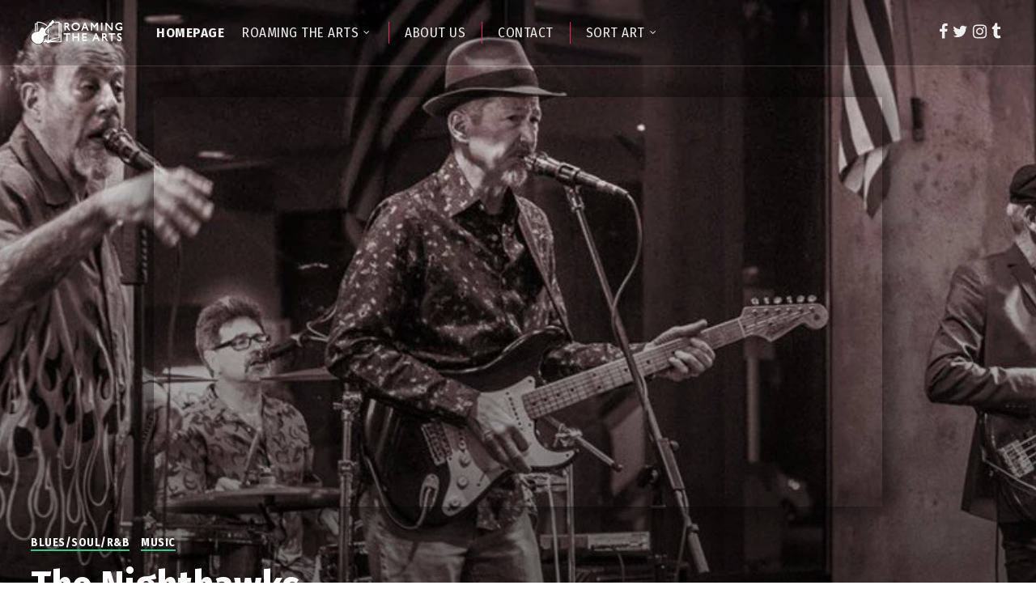

--- FILE ---
content_type: text/html; charset=UTF-8
request_url: https://roamingthearts.com/the-nighthawks/
body_size: 23952
content:
<!doctype html>
<html lang="en">
<head>
	<meta charset="UTF-8">
	<meta name="viewport" content="width=device-width, initial-scale=1">
			<meta property="og:title" content="The Nighthawks" />
	<meta property="og:site_name" content="Welcome to Roaming the Arts" />
		<meta name="twitter:image" content="https://roamingthearts.com/wp-content/uploads/2019/07/Nighthawks_sized-800x450.jpg" />
	<meta property="og:image" content="https://roamingthearts.com/wp-content/uploads/2019/07/Nighthawks_sized-800x450.jpg" />
	<meta property="og:image:secure_url" content="https://roamingthearts.com/wp-content/uploads/2019/07/Nighthawks_sized-800x450.jpg" />
			<link rel="profile" href="https://gmpg.org/xfn/11">
	<link rel="pingback" href="https://roamingthearts.com/xmlrpc.php" />
	<meta name='robots' content='index, follow, max-image-preview:large, max-snippet:-1, max-video-preview:-1' />
	<style>img:is([sizes="auto" i], [sizes^="auto," i]) { contain-intrinsic-size: 3000px 1500px }</style>
	
            <script data-no-defer="1" data-ezscrex="false" data-cfasync="false" data-pagespeed-no-defer data-cookieconsent="ignore">
                var ctPublicFunctions = {"_ajax_nonce":"eb3de18126","_rest_nonce":"86729c8d75","_ajax_url":"\/wp-admin\/admin-ajax.php","_rest_url":"https:\/\/roamingthearts.com\/wp-json\/","data__cookies_type":"native","data__ajax_type":"rest","data__bot_detector_enabled":0,"data__frontend_data_log_enabled":1,"cookiePrefix":"","wprocket_detected":false,"host_url":"roamingthearts.com","text__ee_click_to_select":"Click to select the whole data","text__ee_original_email":"The complete one is","text__ee_got_it":"Got it","text__ee_blocked":"Blocked","text__ee_cannot_connect":"Cannot connect","text__ee_cannot_decode":"Can not decode email. Unknown reason","text__ee_email_decoder":"CleanTalk email decoder","text__ee_wait_for_decoding":"The magic is on the way!","text__ee_decoding_process":"Please wait a few seconds while we decode the contact data."}
            </script>
        
            <script data-no-defer="1" data-ezscrex="false" data-cfasync="false" data-pagespeed-no-defer data-cookieconsent="ignore">
                var ctPublic = {"_ajax_nonce":"eb3de18126","settings__forms__check_internal":"0","settings__forms__check_external":"0","settings__forms__force_protection":0,"settings__forms__search_test":"0","settings__forms__wc_add_to_cart":"0","settings__data__bot_detector_enabled":0,"settings__sfw__anti_crawler":0,"blog_home":"https:\/\/roamingthearts.com\/","pixel__setting":"3","pixel__enabled":false,"pixel__url":"https:\/\/moderate1-v4.cleantalk.org\/pixel\/73726ed6a076a5e0ebc3d52a4a3422b1.gif","data__email_check_before_post":"1","data__email_check_exist_post":1,"data__cookies_type":"native","data__key_is_ok":true,"data__visible_fields_required":true,"wl_brandname":"Anti-Spam by CleanTalk","wl_brandname_short":"CleanTalk","ct_checkjs_key":2044335528,"emailEncoderPassKey":"b4e37144115c9224aef3ccc1abe6d74a","bot_detector_forms_excluded":"W10=","advancedCacheExists":false,"varnishCacheExists":false,"wc_ajax_add_to_cart":true}
            </script>
        
	<!-- This site is optimized with the Yoast SEO plugin v26.5 - https://yoast.com/wordpress/plugins/seo/ -->
	<title>The Nighthawks - Welcome to Roaming the Arts</title>
	<link rel="canonical" href="https://roamingthearts.com/the-nighthawks/" />
	<meta property="og:locale" content="en_US" />
	<meta property="og:type" content="article" />
	<meta property="og:title" content="The Nighthawks - Welcome to Roaming the Arts" />
	<meta property="og:description" content="What sustains a band for more than three decades? Not a hit radio band, but a roll-up-your-sleeves/drive to the next gig overnight/carry your own gear up the steps and night after night make people happy kind of band. One that makes them dance; sends them home to come back again—and again. What makes that kind [&hellip;]" />
	<meta property="og:url" content="https://roamingthearts.com/the-nighthawks/" />
	<meta property="og:site_name" content="Welcome to Roaming the Arts" />
	<meta property="article:published_time" content="2021-10-06T14:14:19+00:00" />
	<meta property="article:modified_time" content="2023-01-07T19:15:39+00:00" />
	<meta property="og:image" content="https://roamingthearts.com/wp-content/uploads/2019/07/Nighthawks_sized.jpg" />
	<meta property="og:image:width" content="1400" />
	<meta property="og:image:height" content="507" />
	<meta property="og:image:type" content="image/jpeg" />
	<meta name="author" content="RTA" />
	<meta name="twitter:card" content="summary_large_image" />
	<meta name="twitter:label1" content="Written by" />
	<meta name="twitter:data1" content="RTA" />
	<meta name="twitter:label2" content="Est. reading time" />
	<meta name="twitter:data2" content="2 minutes" />
	<script type="application/ld+json" class="yoast-schema-graph">{"@context":"https://schema.org","@graph":[{"@type":"WebPage","@id":"https://roamingthearts.com/the-nighthawks/","url":"https://roamingthearts.com/the-nighthawks/","name":"The Nighthawks - Welcome to Roaming the Arts","isPartOf":{"@id":"https://roamingthearts.com/#website"},"primaryImageOfPage":{"@id":"https://roamingthearts.com/the-nighthawks/#primaryimage"},"image":{"@id":"https://roamingthearts.com/the-nighthawks/#primaryimage"},"thumbnailUrl":"https://roamingthearts.com/wp-content/uploads/2019/07/Nighthawks_sized.jpg","datePublished":"2021-10-06T14:14:19+00:00","dateModified":"2023-01-07T19:15:39+00:00","author":{"@id":"https://roamingthearts.com/#/schema/person/c20444551e6376bb0402f21376862c71"},"breadcrumb":{"@id":"https://roamingthearts.com/the-nighthawks/#breadcrumb"},"inLanguage":"en","potentialAction":[{"@type":"ReadAction","target":["https://roamingthearts.com/the-nighthawks/"]}]},{"@type":"ImageObject","inLanguage":"en","@id":"https://roamingthearts.com/the-nighthawks/#primaryimage","url":"https://roamingthearts.com/wp-content/uploads/2019/07/Nighthawks_sized.jpg","contentUrl":"https://roamingthearts.com/wp-content/uploads/2019/07/Nighthawks_sized.jpg","width":1400,"height":507,"caption":"nighthawks"},{"@type":"BreadcrumbList","@id":"https://roamingthearts.com/the-nighthawks/#breadcrumb","itemListElement":[{"@type":"ListItem","position":1,"name":"Home","item":"https://roamingthearts.com/"},{"@type":"ListItem","position":2,"name":"Latest Posts","item":"https://roamingthearts.com/latest-posts/"},{"@type":"ListItem","position":3,"name":"The Nighthawks"}]},{"@type":"WebSite","@id":"https://roamingthearts.com/#website","url":"https://roamingthearts.com/","name":"Welcome to Roaming the Arts","description":"Building a &quot;FanBase&quot; one site visitor at a time","potentialAction":[{"@type":"SearchAction","target":{"@type":"EntryPoint","urlTemplate":"https://roamingthearts.com/?s={search_term_string}"},"query-input":{"@type":"PropertyValueSpecification","valueRequired":true,"valueName":"search_term_string"}}],"inLanguage":"en"},{"@type":"Person","@id":"https://roamingthearts.com/#/schema/person/c20444551e6376bb0402f21376862c71","name":"RTA","image":{"@type":"ImageObject","inLanguage":"en","@id":"https://roamingthearts.com/#/schema/person/image/","url":"https://secure.gravatar.com/avatar/abe422c9c7706ed5b8d072c526981592f396bd7f83ed37ea54e52de1e2f1ca4d?s=96&d=mm&r=g","contentUrl":"https://secure.gravatar.com/avatar/abe422c9c7706ed5b8d072c526981592f396bd7f83ed37ea54e52de1e2f1ca4d?s=96&d=mm&r=g","caption":"RTA"},"sameAs":["http://jrs1113@gmail.com"],"url":"https://roamingthearts.com/author/rta/"}]}</script>
	<!-- / Yoast SEO plugin. -->


<link rel='dns-prefetch' href='//www.googletagmanager.com' />
<link rel='dns-prefetch' href='//fonts.googleapis.com' />
<link rel="alternate" type="application/rss+xml" title="Welcome to Roaming the Arts &raquo; Feed" href="https://roamingthearts.com/feed/" />
<link rel="alternate" type="application/rss+xml" title="Welcome to Roaming the Arts &raquo; Comments Feed" href="https://roamingthearts.com/comments/feed/" />
<link rel="alternate" type="application/rss+xml" title="Welcome to Roaming the Arts &raquo; The Nighthawks Comments Feed" href="https://roamingthearts.com/the-nighthawks/feed/" />
		<!-- This site uses the Google Analytics by MonsterInsights plugin v9.10.0 - Using Analytics tracking - https://www.monsterinsights.com/ -->
							<script src="//www.googletagmanager.com/gtag/js?id=G-S7FGT0C6E5"  data-cfasync="false" data-wpfc-render="false" type="text/javascript" async></script>
			<script data-cfasync="false" data-wpfc-render="false" type="text/javascript">
				var mi_version = '9.10.0';
				var mi_track_user = true;
				var mi_no_track_reason = '';
								var MonsterInsightsDefaultLocations = {"page_location":"https:\/\/roamingthearts.com\/the-nighthawks\/"};
								if ( typeof MonsterInsightsPrivacyGuardFilter === 'function' ) {
					var MonsterInsightsLocations = (typeof MonsterInsightsExcludeQuery === 'object') ? MonsterInsightsPrivacyGuardFilter( MonsterInsightsExcludeQuery ) : MonsterInsightsPrivacyGuardFilter( MonsterInsightsDefaultLocations );
				} else {
					var MonsterInsightsLocations = (typeof MonsterInsightsExcludeQuery === 'object') ? MonsterInsightsExcludeQuery : MonsterInsightsDefaultLocations;
				}

								var disableStrs = [
										'ga-disable-G-S7FGT0C6E5',
									];

				/* Function to detect opted out users */
				function __gtagTrackerIsOptedOut() {
					for (var index = 0; index < disableStrs.length; index++) {
						if (document.cookie.indexOf(disableStrs[index] + '=true') > -1) {
							return true;
						}
					}

					return false;
				}

				/* Disable tracking if the opt-out cookie exists. */
				if (__gtagTrackerIsOptedOut()) {
					for (var index = 0; index < disableStrs.length; index++) {
						window[disableStrs[index]] = true;
					}
				}

				/* Opt-out function */
				function __gtagTrackerOptout() {
					for (var index = 0; index < disableStrs.length; index++) {
						document.cookie = disableStrs[index] + '=true; expires=Thu, 31 Dec 2099 23:59:59 UTC; path=/';
						window[disableStrs[index]] = true;
					}
				}

				if ('undefined' === typeof gaOptout) {
					function gaOptout() {
						__gtagTrackerOptout();
					}
				}
								window.dataLayer = window.dataLayer || [];

				window.MonsterInsightsDualTracker = {
					helpers: {},
					trackers: {},
				};
				if (mi_track_user) {
					function __gtagDataLayer() {
						dataLayer.push(arguments);
					}

					function __gtagTracker(type, name, parameters) {
						if (!parameters) {
							parameters = {};
						}

						if (parameters.send_to) {
							__gtagDataLayer.apply(null, arguments);
							return;
						}

						if (type === 'event') {
														parameters.send_to = monsterinsights_frontend.v4_id;
							var hookName = name;
							if (typeof parameters['event_category'] !== 'undefined') {
								hookName = parameters['event_category'] + ':' + name;
							}

							if (typeof MonsterInsightsDualTracker.trackers[hookName] !== 'undefined') {
								MonsterInsightsDualTracker.trackers[hookName](parameters);
							} else {
								__gtagDataLayer('event', name, parameters);
							}
							
						} else {
							__gtagDataLayer.apply(null, arguments);
						}
					}

					__gtagTracker('js', new Date());
					__gtagTracker('set', {
						'developer_id.dZGIzZG': true,
											});
					if ( MonsterInsightsLocations.page_location ) {
						__gtagTracker('set', MonsterInsightsLocations);
					}
										__gtagTracker('config', 'G-S7FGT0C6E5', {"forceSSL":"true","link_attribution":"true"} );
										window.gtag = __gtagTracker;										(function () {
						/* https://developers.google.com/analytics/devguides/collection/analyticsjs/ */
						/* ga and __gaTracker compatibility shim. */
						var noopfn = function () {
							return null;
						};
						var newtracker = function () {
							return new Tracker();
						};
						var Tracker = function () {
							return null;
						};
						var p = Tracker.prototype;
						p.get = noopfn;
						p.set = noopfn;
						p.send = function () {
							var args = Array.prototype.slice.call(arguments);
							args.unshift('send');
							__gaTracker.apply(null, args);
						};
						var __gaTracker = function () {
							var len = arguments.length;
							if (len === 0) {
								return;
							}
							var f = arguments[len - 1];
							if (typeof f !== 'object' || f === null || typeof f.hitCallback !== 'function') {
								if ('send' === arguments[0]) {
									var hitConverted, hitObject = false, action;
									if ('event' === arguments[1]) {
										if ('undefined' !== typeof arguments[3]) {
											hitObject = {
												'eventAction': arguments[3],
												'eventCategory': arguments[2],
												'eventLabel': arguments[4],
												'value': arguments[5] ? arguments[5] : 1,
											}
										}
									}
									if ('pageview' === arguments[1]) {
										if ('undefined' !== typeof arguments[2]) {
											hitObject = {
												'eventAction': 'page_view',
												'page_path': arguments[2],
											}
										}
									}
									if (typeof arguments[2] === 'object') {
										hitObject = arguments[2];
									}
									if (typeof arguments[5] === 'object') {
										Object.assign(hitObject, arguments[5]);
									}
									if ('undefined' !== typeof arguments[1].hitType) {
										hitObject = arguments[1];
										if ('pageview' === hitObject.hitType) {
											hitObject.eventAction = 'page_view';
										}
									}
									if (hitObject) {
										action = 'timing' === arguments[1].hitType ? 'timing_complete' : hitObject.eventAction;
										hitConverted = mapArgs(hitObject);
										__gtagTracker('event', action, hitConverted);
									}
								}
								return;
							}

							function mapArgs(args) {
								var arg, hit = {};
								var gaMap = {
									'eventCategory': 'event_category',
									'eventAction': 'event_action',
									'eventLabel': 'event_label',
									'eventValue': 'event_value',
									'nonInteraction': 'non_interaction',
									'timingCategory': 'event_category',
									'timingVar': 'name',
									'timingValue': 'value',
									'timingLabel': 'event_label',
									'page': 'page_path',
									'location': 'page_location',
									'title': 'page_title',
									'referrer' : 'page_referrer',
								};
								for (arg in args) {
																		if (!(!args.hasOwnProperty(arg) || !gaMap.hasOwnProperty(arg))) {
										hit[gaMap[arg]] = args[arg];
									} else {
										hit[arg] = args[arg];
									}
								}
								return hit;
							}

							try {
								f.hitCallback();
							} catch (ex) {
							}
						};
						__gaTracker.create = newtracker;
						__gaTracker.getByName = newtracker;
						__gaTracker.getAll = function () {
							return [];
						};
						__gaTracker.remove = noopfn;
						__gaTracker.loaded = true;
						window['__gaTracker'] = __gaTracker;
					})();
									} else {
										console.log("");
					(function () {
						function __gtagTracker() {
							return null;
						}

						window['__gtagTracker'] = __gtagTracker;
						window['gtag'] = __gtagTracker;
					})();
									}
			</script>
							<!-- / Google Analytics by MonsterInsights -->
		<script type="text/javascript">
/* <![CDATA[ */
window._wpemojiSettings = {"baseUrl":"https:\/\/s.w.org\/images\/core\/emoji\/16.0.1\/72x72\/","ext":".png","svgUrl":"https:\/\/s.w.org\/images\/core\/emoji\/16.0.1\/svg\/","svgExt":".svg","source":{"concatemoji":"https:\/\/roamingthearts.com\/wp-includes\/js\/wp-emoji-release.min.js?ver=6.8.3"}};
/*! This file is auto-generated */
!function(s,n){var o,i,e;function c(e){try{var t={supportTests:e,timestamp:(new Date).valueOf()};sessionStorage.setItem(o,JSON.stringify(t))}catch(e){}}function p(e,t,n){e.clearRect(0,0,e.canvas.width,e.canvas.height),e.fillText(t,0,0);var t=new Uint32Array(e.getImageData(0,0,e.canvas.width,e.canvas.height).data),a=(e.clearRect(0,0,e.canvas.width,e.canvas.height),e.fillText(n,0,0),new Uint32Array(e.getImageData(0,0,e.canvas.width,e.canvas.height).data));return t.every(function(e,t){return e===a[t]})}function u(e,t){e.clearRect(0,0,e.canvas.width,e.canvas.height),e.fillText(t,0,0);for(var n=e.getImageData(16,16,1,1),a=0;a<n.data.length;a++)if(0!==n.data[a])return!1;return!0}function f(e,t,n,a){switch(t){case"flag":return n(e,"\ud83c\udff3\ufe0f\u200d\u26a7\ufe0f","\ud83c\udff3\ufe0f\u200b\u26a7\ufe0f")?!1:!n(e,"\ud83c\udde8\ud83c\uddf6","\ud83c\udde8\u200b\ud83c\uddf6")&&!n(e,"\ud83c\udff4\udb40\udc67\udb40\udc62\udb40\udc65\udb40\udc6e\udb40\udc67\udb40\udc7f","\ud83c\udff4\u200b\udb40\udc67\u200b\udb40\udc62\u200b\udb40\udc65\u200b\udb40\udc6e\u200b\udb40\udc67\u200b\udb40\udc7f");case"emoji":return!a(e,"\ud83e\udedf")}return!1}function g(e,t,n,a){var r="undefined"!=typeof WorkerGlobalScope&&self instanceof WorkerGlobalScope?new OffscreenCanvas(300,150):s.createElement("canvas"),o=r.getContext("2d",{willReadFrequently:!0}),i=(o.textBaseline="top",o.font="600 32px Arial",{});return e.forEach(function(e){i[e]=t(o,e,n,a)}),i}function t(e){var t=s.createElement("script");t.src=e,t.defer=!0,s.head.appendChild(t)}"undefined"!=typeof Promise&&(o="wpEmojiSettingsSupports",i=["flag","emoji"],n.supports={everything:!0,everythingExceptFlag:!0},e=new Promise(function(e){s.addEventListener("DOMContentLoaded",e,{once:!0})}),new Promise(function(t){var n=function(){try{var e=JSON.parse(sessionStorage.getItem(o));if("object"==typeof e&&"number"==typeof e.timestamp&&(new Date).valueOf()<e.timestamp+604800&&"object"==typeof e.supportTests)return e.supportTests}catch(e){}return null}();if(!n){if("undefined"!=typeof Worker&&"undefined"!=typeof OffscreenCanvas&&"undefined"!=typeof URL&&URL.createObjectURL&&"undefined"!=typeof Blob)try{var e="postMessage("+g.toString()+"("+[JSON.stringify(i),f.toString(),p.toString(),u.toString()].join(",")+"));",a=new Blob([e],{type:"text/javascript"}),r=new Worker(URL.createObjectURL(a),{name:"wpTestEmojiSupports"});return void(r.onmessage=function(e){c(n=e.data),r.terminate(),t(n)})}catch(e){}c(n=g(i,f,p,u))}t(n)}).then(function(e){for(var t in e)n.supports[t]=e[t],n.supports.everything=n.supports.everything&&n.supports[t],"flag"!==t&&(n.supports.everythingExceptFlag=n.supports.everythingExceptFlag&&n.supports[t]);n.supports.everythingExceptFlag=n.supports.everythingExceptFlag&&!n.supports.flag,n.DOMReady=!1,n.readyCallback=function(){n.DOMReady=!0}}).then(function(){return e}).then(function(){var e;n.supports.everything||(n.readyCallback(),(e=n.source||{}).concatemoji?t(e.concatemoji):e.wpemoji&&e.twemoji&&(t(e.twemoji),t(e.wpemoji)))}))}((window,document),window._wpemojiSettings);
/* ]]> */
</script>
<link rel='stylesheet' id='dashicons-css' href='https://roamingthearts.com/wp-includes/css/dashicons.min.css?ver=6.8.3' type='text/css' media='all' />
<link rel='stylesheet' id='theme-my-login-css' href='https://roamingthearts.com/wp-content/plugins/theme-my-login/theme-my-login.css?ver=6.4.16' type='text/css' media='all' />
<link rel='stylesheet' id='post-views-counter-frontend-css' href='https://roamingthearts.com/wp-content/plugins/post-views-counter/css/frontend.min.css?ver=1.6.0' type='text/css' media='all' />
<style id='wp-emoji-styles-inline-css' type='text/css'>

	img.wp-smiley, img.emoji {
		display: inline !important;
		border: none !important;
		box-shadow: none !important;
		height: 1em !important;
		width: 1em !important;
		margin: 0 0.07em !important;
		vertical-align: -0.1em !important;
		background: none !important;
		padding: 0 !important;
	}
</style>
<link rel='stylesheet' id='wp-block-library-css' href='https://roamingthearts.com/wp-includes/css/dist/block-library/style.min.css?ver=6.8.3' type='text/css' media='all' />
<style id='classic-theme-styles-inline-css' type='text/css'>
/*! This file is auto-generated */
.wp-block-button__link{color:#fff;background-color:#32373c;border-radius:9999px;box-shadow:none;text-decoration:none;padding:calc(.667em + 2px) calc(1.333em + 2px);font-size:1.125em}.wp-block-file__button{background:#32373c;color:#fff;text-decoration:none}
</style>
<style id='global-styles-inline-css' type='text/css'>
:root{--wp--preset--aspect-ratio--square: 1;--wp--preset--aspect-ratio--4-3: 4/3;--wp--preset--aspect-ratio--3-4: 3/4;--wp--preset--aspect-ratio--3-2: 3/2;--wp--preset--aspect-ratio--2-3: 2/3;--wp--preset--aspect-ratio--16-9: 16/9;--wp--preset--aspect-ratio--9-16: 9/16;--wp--preset--color--black: #000000;--wp--preset--color--cyan-bluish-gray: #abb8c3;--wp--preset--color--white: #ffffff;--wp--preset--color--pale-pink: #f78da7;--wp--preset--color--vivid-red: #cf2e2e;--wp--preset--color--luminous-vivid-orange: #ff6900;--wp--preset--color--luminous-vivid-amber: #fcb900;--wp--preset--color--light-green-cyan: #7bdcb5;--wp--preset--color--vivid-green-cyan: #00d084;--wp--preset--color--pale-cyan-blue: #8ed1fc;--wp--preset--color--vivid-cyan-blue: #0693e3;--wp--preset--color--vivid-purple: #9b51e0;--wp--preset--gradient--vivid-cyan-blue-to-vivid-purple: linear-gradient(135deg,rgba(6,147,227,1) 0%,rgb(155,81,224) 100%);--wp--preset--gradient--light-green-cyan-to-vivid-green-cyan: linear-gradient(135deg,rgb(122,220,180) 0%,rgb(0,208,130) 100%);--wp--preset--gradient--luminous-vivid-amber-to-luminous-vivid-orange: linear-gradient(135deg,rgba(252,185,0,1) 0%,rgba(255,105,0,1) 100%);--wp--preset--gradient--luminous-vivid-orange-to-vivid-red: linear-gradient(135deg,rgba(255,105,0,1) 0%,rgb(207,46,46) 100%);--wp--preset--gradient--very-light-gray-to-cyan-bluish-gray: linear-gradient(135deg,rgb(238,238,238) 0%,rgb(169,184,195) 100%);--wp--preset--gradient--cool-to-warm-spectrum: linear-gradient(135deg,rgb(74,234,220) 0%,rgb(151,120,209) 20%,rgb(207,42,186) 40%,rgb(238,44,130) 60%,rgb(251,105,98) 80%,rgb(254,248,76) 100%);--wp--preset--gradient--blush-light-purple: linear-gradient(135deg,rgb(255,206,236) 0%,rgb(152,150,240) 100%);--wp--preset--gradient--blush-bordeaux: linear-gradient(135deg,rgb(254,205,165) 0%,rgb(254,45,45) 50%,rgb(107,0,62) 100%);--wp--preset--gradient--luminous-dusk: linear-gradient(135deg,rgb(255,203,112) 0%,rgb(199,81,192) 50%,rgb(65,88,208) 100%);--wp--preset--gradient--pale-ocean: linear-gradient(135deg,rgb(255,245,203) 0%,rgb(182,227,212) 50%,rgb(51,167,181) 100%);--wp--preset--gradient--electric-grass: linear-gradient(135deg,rgb(202,248,128) 0%,rgb(113,206,126) 100%);--wp--preset--gradient--midnight: linear-gradient(135deg,rgb(2,3,129) 0%,rgb(40,116,252) 100%);--wp--preset--font-size--small: 13px;--wp--preset--font-size--medium: 20px;--wp--preset--font-size--large: 36px;--wp--preset--font-size--x-large: 42px;--wp--preset--spacing--20: 0.44rem;--wp--preset--spacing--30: 0.67rem;--wp--preset--spacing--40: 1rem;--wp--preset--spacing--50: 1.5rem;--wp--preset--spacing--60: 2.25rem;--wp--preset--spacing--70: 3.38rem;--wp--preset--spacing--80: 5.06rem;--wp--preset--shadow--natural: 6px 6px 9px rgba(0, 0, 0, 0.2);--wp--preset--shadow--deep: 12px 12px 50px rgba(0, 0, 0, 0.4);--wp--preset--shadow--sharp: 6px 6px 0px rgba(0, 0, 0, 0.2);--wp--preset--shadow--outlined: 6px 6px 0px -3px rgba(255, 255, 255, 1), 6px 6px rgba(0, 0, 0, 1);--wp--preset--shadow--crisp: 6px 6px 0px rgba(0, 0, 0, 1);}:where(.is-layout-flex){gap: 0.5em;}:where(.is-layout-grid){gap: 0.5em;}body .is-layout-flex{display: flex;}.is-layout-flex{flex-wrap: wrap;align-items: center;}.is-layout-flex > :is(*, div){margin: 0;}body .is-layout-grid{display: grid;}.is-layout-grid > :is(*, div){margin: 0;}:where(.wp-block-columns.is-layout-flex){gap: 2em;}:where(.wp-block-columns.is-layout-grid){gap: 2em;}:where(.wp-block-post-template.is-layout-flex){gap: 1.25em;}:where(.wp-block-post-template.is-layout-grid){gap: 1.25em;}.has-black-color{color: var(--wp--preset--color--black) !important;}.has-cyan-bluish-gray-color{color: var(--wp--preset--color--cyan-bluish-gray) !important;}.has-white-color{color: var(--wp--preset--color--white) !important;}.has-pale-pink-color{color: var(--wp--preset--color--pale-pink) !important;}.has-vivid-red-color{color: var(--wp--preset--color--vivid-red) !important;}.has-luminous-vivid-orange-color{color: var(--wp--preset--color--luminous-vivid-orange) !important;}.has-luminous-vivid-amber-color{color: var(--wp--preset--color--luminous-vivid-amber) !important;}.has-light-green-cyan-color{color: var(--wp--preset--color--light-green-cyan) !important;}.has-vivid-green-cyan-color{color: var(--wp--preset--color--vivid-green-cyan) !important;}.has-pale-cyan-blue-color{color: var(--wp--preset--color--pale-cyan-blue) !important;}.has-vivid-cyan-blue-color{color: var(--wp--preset--color--vivid-cyan-blue) !important;}.has-vivid-purple-color{color: var(--wp--preset--color--vivid-purple) !important;}.has-black-background-color{background-color: var(--wp--preset--color--black) !important;}.has-cyan-bluish-gray-background-color{background-color: var(--wp--preset--color--cyan-bluish-gray) !important;}.has-white-background-color{background-color: var(--wp--preset--color--white) !important;}.has-pale-pink-background-color{background-color: var(--wp--preset--color--pale-pink) !important;}.has-vivid-red-background-color{background-color: var(--wp--preset--color--vivid-red) !important;}.has-luminous-vivid-orange-background-color{background-color: var(--wp--preset--color--luminous-vivid-orange) !important;}.has-luminous-vivid-amber-background-color{background-color: var(--wp--preset--color--luminous-vivid-amber) !important;}.has-light-green-cyan-background-color{background-color: var(--wp--preset--color--light-green-cyan) !important;}.has-vivid-green-cyan-background-color{background-color: var(--wp--preset--color--vivid-green-cyan) !important;}.has-pale-cyan-blue-background-color{background-color: var(--wp--preset--color--pale-cyan-blue) !important;}.has-vivid-cyan-blue-background-color{background-color: var(--wp--preset--color--vivid-cyan-blue) !important;}.has-vivid-purple-background-color{background-color: var(--wp--preset--color--vivid-purple) !important;}.has-black-border-color{border-color: var(--wp--preset--color--black) !important;}.has-cyan-bluish-gray-border-color{border-color: var(--wp--preset--color--cyan-bluish-gray) !important;}.has-white-border-color{border-color: var(--wp--preset--color--white) !important;}.has-pale-pink-border-color{border-color: var(--wp--preset--color--pale-pink) !important;}.has-vivid-red-border-color{border-color: var(--wp--preset--color--vivid-red) !important;}.has-luminous-vivid-orange-border-color{border-color: var(--wp--preset--color--luminous-vivid-orange) !important;}.has-luminous-vivid-amber-border-color{border-color: var(--wp--preset--color--luminous-vivid-amber) !important;}.has-light-green-cyan-border-color{border-color: var(--wp--preset--color--light-green-cyan) !important;}.has-vivid-green-cyan-border-color{border-color: var(--wp--preset--color--vivid-green-cyan) !important;}.has-pale-cyan-blue-border-color{border-color: var(--wp--preset--color--pale-cyan-blue) !important;}.has-vivid-cyan-blue-border-color{border-color: var(--wp--preset--color--vivid-cyan-blue) !important;}.has-vivid-purple-border-color{border-color: var(--wp--preset--color--vivid-purple) !important;}.has-vivid-cyan-blue-to-vivid-purple-gradient-background{background: var(--wp--preset--gradient--vivid-cyan-blue-to-vivid-purple) !important;}.has-light-green-cyan-to-vivid-green-cyan-gradient-background{background: var(--wp--preset--gradient--light-green-cyan-to-vivid-green-cyan) !important;}.has-luminous-vivid-amber-to-luminous-vivid-orange-gradient-background{background: var(--wp--preset--gradient--luminous-vivid-amber-to-luminous-vivid-orange) !important;}.has-luminous-vivid-orange-to-vivid-red-gradient-background{background: var(--wp--preset--gradient--luminous-vivid-orange-to-vivid-red) !important;}.has-very-light-gray-to-cyan-bluish-gray-gradient-background{background: var(--wp--preset--gradient--very-light-gray-to-cyan-bluish-gray) !important;}.has-cool-to-warm-spectrum-gradient-background{background: var(--wp--preset--gradient--cool-to-warm-spectrum) !important;}.has-blush-light-purple-gradient-background{background: var(--wp--preset--gradient--blush-light-purple) !important;}.has-blush-bordeaux-gradient-background{background: var(--wp--preset--gradient--blush-bordeaux) !important;}.has-luminous-dusk-gradient-background{background: var(--wp--preset--gradient--luminous-dusk) !important;}.has-pale-ocean-gradient-background{background: var(--wp--preset--gradient--pale-ocean) !important;}.has-electric-grass-gradient-background{background: var(--wp--preset--gradient--electric-grass) !important;}.has-midnight-gradient-background{background: var(--wp--preset--gradient--midnight) !important;}.has-small-font-size{font-size: var(--wp--preset--font-size--small) !important;}.has-medium-font-size{font-size: var(--wp--preset--font-size--medium) !important;}.has-large-font-size{font-size: var(--wp--preset--font-size--large) !important;}.has-x-large-font-size{font-size: var(--wp--preset--font-size--x-large) !important;}
:where(.wp-block-post-template.is-layout-flex){gap: 1.25em;}:where(.wp-block-post-template.is-layout-grid){gap: 1.25em;}
:where(.wp-block-columns.is-layout-flex){gap: 2em;}:where(.wp-block-columns.is-layout-grid){gap: 2em;}
:root :where(.wp-block-pullquote){font-size: 1.5em;line-height: 1.6;}
</style>
<link rel='stylesheet' id='cleantalk-public-css-css' href='https://roamingthearts.com/wp-content/plugins/cleantalk-spam-protect/css/cleantalk-public.min.css?ver=6.69.1_1765204807' type='text/css' media='all' />
<link rel='stylesheet' id='cleantalk-email-decoder-css-css' href='https://roamingthearts.com/wp-content/plugins/cleantalk-spam-protect/css/cleantalk-email-decoder.min.css?ver=6.69.1_1765204807' type='text/css' media='all' />
<link rel='stylesheet' id='contact-form-7-css' href='https://roamingthearts.com/wp-content/plugins/contact-form-7/includes/css/styles.css?ver=6.1.4' type='text/css' media='all' />
<link rel='stylesheet' id='parent-style-css' href='https://roamingthearts.com/wp-content/themes/roamingthearts/style.css?ver=6.8.3' type='text/css' media='all' />
<link rel='stylesheet' id='child-style-css' href='https://roamingthearts.com/wp-content/themes/roaming-the-arts-child/style.css?ver=6.8.3' type='text/css' media='all' />
<link rel='stylesheet' id='mediaelement-css' href='https://roamingthearts.com/wp-includes/js/mediaelement/mediaelementplayer-legacy.min.css?ver=4.2.17' type='text/css' media='all' />
<link rel='stylesheet' id='wp-mediaelement-css' href='https://roamingthearts.com/wp-includes/js/mediaelement/wp-mediaelement.min.css?ver=6.8.3' type='text/css' media='all' />
<link rel='stylesheet' id='progression-style-css' href='https://roamingthearts.com/wp-content/themes/roaming-the-arts-child/style.css?ver=6.8.3' type='text/css' media='all' />
<link rel='stylesheet' id='progression-google-fonts-css' href='//fonts.googleapis.com/css?family=Fira+Sans+Condensed%3A300%2C400%2C500%2C700%7CArimo%3A400%2C700%7C%26subset%3Dlatin&#038;ver=1.0.0' type='text/css' media='all' />
<link rel='stylesheet' id='progression-studios-custom-style-css' href='https://roamingthearts.com/wp-content/themes/roamingthearts/css/progression_studios_custom_styles.css?ver=6.8.3' type='text/css' media='all' />
<style id='progression-studios-custom-style-inline-css' type='text/css'>

	
	
	
	body #logo-pro img {
		width:114px;
		padding-top:19px;
		padding-bottom:19px;
	}
	#boxed-layout-pro #content-pro p.stars a, #boxed-layout-pro #content-pro p.stars a:hover, #boxed-layout-pro #content-pro .star-rating, #boxed-layout-pro ul.products li.product .star-rating, a, .progression-post-meta i {
		color:#e12b5f;
	}
	a:hover {
		color:#ff6792;
	}
	#viseo-progression-header-top .sf-mega, header .sf-mega {margin-left:-700px; width:1400px;}
	body .elementor-section.elementor-section-boxed > .elementor-container {max-width:1400px;}
	.width-container-pro {  width:1400px; }
	body.progression-studios-header-sidebar-before #progression-inline-icons .progression-studios-social-icons, body.progression-studios-header-sidebar-before:before, header#masthead-pro {
		background-color:rgba(9,9,12, 0.2);
		
		background-repeat: no-repeat; background-position:center center; background-size: cover;
	}
	
	
		 header#masthead-pro:after { display:block; background:rgba(255,255,255, 0.15);
	}
	.progression-sticky-scrolled header#masthead-pro:after { opacity:0; }
	body {
		background-color:#ffffff;
		
		background-repeat: no-repeat; background-position:center center; background-size: cover; background-attachment: fixed;
	}
	#page-title-pro {
		background-color:#000000;
		background-image:url(https://roamingthearts.com/wp-content/themes/roamingthearts/images/page-title.jpg);
		padding-top:200px;
		padding-bottom:130px;
		background-repeat: no-repeat; background-position:center center; background-size: cover;
	}
	
	
	.sidebar-item { background:#f2f3f5; }
	.sidebar ul ul, .sidebar ul li, .widget .widget_shopping_cart_content p.buttons { border-color:#dfe0e2; }
	
	/* START BLOG STYLES */	
	#page-title-pro-post-page {
		background-color: #000000;
		background-image:url(https://roamingthearts.com/wp-content/uploads/2021/06/page-title-1.jpg);
		background-repeat: no-repeat; background-position:center center; background-size: cover;
	}
	

	.progression-studios-feaured-image {background:;}
	.progression-studios-default-blog-overlay:hover a img, .progression-studios-feaured-image:hover a img { opacity:1;}
	h2.progression-blog-title a {color:#070707;}
	h2.progression-blog-title a:hover {color:#e12b5f;}
	body h2.overlay-progression-blog-title, body .overlay-blog-meta-category-list span, body .progression-studios-default-blog-overlay .progression-post-meta, body  .overlay-blog-floating-comments-viewcount {color:#ffffff;}
	.blog-meta-category-list a, .overlay-blog-meta-category-list span {border-color:#39c686;}
	
	.progression-blog-content { border:1px solid #edeef1;  }
	#page-title-pro-post-page, #page-title-pro-post-page .progression-studios-gallery .blog-single-gallery-post-format { height:700px; }
	#page-title-pro-post-page.progression-studios-embedded-video-single .blog-post-video-manual-embed { max-width: 900px; }
	/* END BLOG STYLES */
	
	/* START BUTTON STYLES */
	body .woocommerce .woocommerce-MyAccount-content  {
		border-color:#4c4b46;
	}
	body .woocommerce nav.woocommerce-MyAccount-navigation li.is-active a {
		background:#4c4b46;
		color:#ffffff;
	}
	.widget.widget_price_filter form .price_slider_wrapper .price_slider .ui-slider-handle {
		border-color:#e12b5f;
	}
	.widget.widget_price_filter form .price_slider_wrapper .price_slider .ui-slider-range {
		background:#e12b5f;
	}
	.wp-block-button a.wp-block-button__link,
	#boxed-layout-pro .form-submit input#submit, #boxed-layout-pro input.button, .tml-submit-wrap input.button-primary, .acf-form-submit input.button, .tml input#wp-submit, #boxed-layout-pro #customer_login input.button, #boxed-layout-pro .woocommerce-checkout-payment input.button, #boxed-layout-pro button.button, #boxed-layout-pro a.button, .infinite-nav-pro a, #newsletter-form-fields input.button, a.progression-studios-button, .progression-studios-sticky-post, .post-password-form input[type=submit], #respond input#submit, .wpcf7-form input.wpcf7-submit {
		font-size:15px;
		background:#e12b5f;
		color:#ffffff;
	}
	#boxed-layout-pro .woocommerce-checkout-payment input.button, #boxed-layout-pro button.button, #boxed-layout-pro a.button { font-size:14px; }
	.wp-block-button a.wp-block-button__link:hover,
	#boxed-layout-pro .form-submit input#submit:hover, #boxed-layout-pro input.button:hover, .tml-submit-wrap input.button-primary:hover, .acf-form-submit input.button:hover, .tml input#wp-submit:hover, #boxed-layout-pro #customer_login input.button:hover, #boxed-layout-pro .woocommerce-checkout-payment input.button:hover, #boxed-layout-pro button.button:hover, #boxed-layout-pro a.button:hover, .infinite-nav-pro a:hover, #newsletter-form-fields input.button:hover, a.progression-studios-button:hover, .post-password-form input[type=submit]:hover, #respond input#submit:hover, .wpcf7-form input.wpcf7-submit:hover {
		background:#4c4b46;
		color:#ffffff;
	}
	form#mc-embedded-subscribe-form  .mc-field-group input:focus, body .acf-form .acf-field .acf-input textarea:focus, body .acf-form .acf-field .acf-input-wrap input:focus, .tml input:focus, .tml textarea:focus, .widget select:focus, .woocommerce input:focus, #content-pro .woocommerce table.shop_table .coupon input#coupon_code:focus, #content-pro .woocommerce table.shop_table input:focus, form.checkout.woocommerce-checkout textarea.input-text:focus, form.checkout.woocommerce-checkout input.input-text:focus, body .woocommerce-shop-single table.variations td.value select:focus, .woocommerce-shop-single .quantity input:focus, #newsletter-form-fields input:focus, .wpcf7-form select:focus, blockquote, .post-password-form input:focus, .search-form input.search-field:focus, #respond textarea:focus, #respond input:focus, .wpcf7-form input:focus, .wpcf7-form textarea:focus { border-color:#e12b5f;  }
	/* END BUTTON STYLES */
	
	/* START Sticky Nav Styles */
	.progression-studios-transparent-header .progression-sticky-scrolled header#masthead-pro, .progression-sticky-scrolled header#masthead-pro, #progression-sticky-header.progression-sticky-scrolled { background-color:rgba(9,9,12, 0.6); }
	body .progression-sticky-scrolled #logo-po img {
		
		
		
	}
	
		
	
	
	/* END Sticky Nav Styles */
	/* START Main Navigation Customizer Styles */
	
			.sf-menu li.divider { margin-left:9px; padding-left:9px; }
			.sf-menu li.divider:after { bottom:27px; height:27px; display:block; background:#e12b5f; }
		
	#progression-shopping-cart-count a.progression-count-icon-nav, nav#site-navigation { letter-spacing: 0.5px; }
	#progression-inline-icons .progression-studios-social-icons a {
		color:#eeeeee;
		padding-top:29px;
		padding-bottom:29px;
		font-size:20px;
	}
	.mobile-menu-icon-pro {
		min-width:23px;
		color:#eeeeee;
		padding-top:29px;
		padding-bottom:27px;
		font-size:23px;
	}
	.mobile-menu-icon-pro span.progression-mobile-menu-text {
		font-size:17px;
	}
	#progression-shopping-cart-count span.progression-cart-count {
		top:31px;
	}
	#progression-shopping-cart-count a.progression-count-icon-nav i.shopping-cart-header-icon {
		color:#ffffff;
		background:#213a70;
		padding-top:26px;
		padding-bottom:26px;
		font-size:29px;
	}
	#progression-shopping-cart-count a.progression-count-icon-nav i.shopping-cart-header-icon:hover,
	.activated-class #progression-shopping-cart-count a.progression-count-icon-nav i.shopping-cart-header-icon { 
		color:#ffffff;
		background:#254682;
	}
	#progression-studios-header-search-icon i.pe-7s-search {
		color:#eeeeee;
		padding-top:27px;
		padding-bottom:27px;
		font-size:27px;
	}
	nav#progression-studios-right-navigation ul {
		padding-top:12px;
	}
	nav#progression-studios-right-navigation ul li a {
		font-size:17px;
	}
	.sf-menu a {
		color:#eeeeee;
		padding-top:32px;
		padding-bottom:32px;
		font-size:17px;
		
	}
	.progression_studios_force_light_navigation_color .progression-sticky-scrolled  #progression-inline-icons .progression-studios-social-icons a,
	.progression_studios_force_dark_navigation_color .progression-sticky-scrolled  #progression-inline-icons .progression-studios-social-icons a,
	.progression_studios_force_dark_navigation_color .progression-sticky-scrolled #progression-studios-header-search-icon i.pe-7s-search, 
	.progression_studios_force_dark_navigation_color .progression-sticky-scrolled .sf-menu a,
	.progression_studios_force_light_navigation_color .progression-sticky-scrolled #progression-studios-header-search-icon i.pe-7s-search, 
	.progression_studios_force_light_navigation_color .progression-sticky-scrolled .sf-menu a  {
		color:#eeeeee;
	}
	
	.progression_studios_force_light_navigation_color .progression-sticky-scrolled  #progression-inline-icons .progression-studios-social-icons a:hover,
	.progression_studios_force_dark_navigation_color .progression-sticky-scrolled  #progression-inline-icons .progression-studios-social-icons a:hover,
	.active-mobile-icon-pro .mobile-menu-icon-pro,
	.mobile-menu-icon-pro:hover,
	.progression_studios_force_dark_navigation_color .progression-sticky-scrolled #progression-studios-header-search-icon:hover i.pe-7s-search, 
	.progression_studios_force_dark_navigation_color .progression-sticky-scrolled #progression-studios-header-search-icon.active-search-icon-pro i.pe-7s-search, 
	.progression_studios_force_dark_navigation_color .progression-sticky-scrolled #progression-inline-icons .progression-studios-social-icons a:hover, 
	.progression_studios_force_dark_navigation_color .progression-sticky-scrolled #progression-shopping-cart-count a.progression-count-icon-nav:hover, 
	.progression_studios_force_dark_navigation_color .progression-sticky-scrolled .sf-menu a:hover, 
	.progression_studios_force_dark_navigation_color .progression-sticky-scrolled .sf-menu li.sfHover a, 
	.progression_studios_force_dark_navigation_color .progression-sticky-scrolled .sf-menu li.current-menu-item a,
	.progression_studios_force_light_navigation_color .progression-sticky-scrolled #progression-studios-header-search-icon:hover i.pe-7s-search, 
	.progression_studios_force_light_navigation_color .progression-sticky-scrolled #progression-studios-header-search-icon.active-search-icon-pro i.pe-7s-search, 
	.progression_studios_force_light_navigation_color .progression-sticky-scrolled #progression-inline-icons .progression-studios-social-icons a:hover, 
	.progression_studios_force_light_navigation_color .progression-sticky-scrolled #progression-shopping-cart-count a.progression-count-icon-nav:hover, 
	.progression_studios_force_light_navigation_color .progression-sticky-scrolled .sf-menu a:hover, 
	.progression_studios_force_light_navigation_color .progression-sticky-scrolled .sf-menu li.sfHover a, 
	.progression_studios_force_light_navigation_color .progression-sticky-scrolled .sf-menu li.current-menu-item a,
	#progression-studios-header-search-icon:hover i.pe-7s-search, #progression-studios-header-search-icon.active-search-icon-pro i.pe-7s-search, #progression-inline-icons .progression-studios-social-icons a:hover, #progression-shopping-cart-count a.progression-count-icon-nav:hover, .sf-menu a:hover, .sf-menu li.sfHover a, .sf-menu li.current-menu-item a {
		color:#ffffff;
	}
	#progression-checkout-basket, #panel-search-progression, .sf-menu ul {
		background:#20232c;
	}
	#main-nav-mobile { background:#20232c; }
	#main-nav-mobile { border-top:2px solid #e12b5f; }
	ul.mobile-menu-pro li a { color:#c3c3c3; }
	ul.mobile-menu-pro .sf-mega .sf-mega-section li a, ul.mobile-menu-pro .sf-mega .sf-mega-section, ul.mobile-menu-pro.collapsed li a {border-color:#2a2d36;}
	
	#panel-search-progression, .sf-menu ul {border-color:#e12b5f;}
	.sf-menu li li a { 
		letter-spacing:0px;
		font-size:14px;
	}
	#progression-checkout-basket .progression-sub-total {
		font-size:14px;
	}
	#panel-search-progression input, #progression-checkout-basket ul#progression-cart-small li.empty { 
		font-size:14px;
	}
	.progression-sticky-scrolled #progression-checkout-basket, .progression-sticky-scrolled #progression-checkout-basket a, .progression-sticky-scrolled .sf-menu li.sfHover li a, .progression-sticky-scrolled .sf-menu li.sfHover li.sfHover li a, .progression-sticky-scrolled .sf-menu li.sfHover li.sfHover li.sfHover li a, .progression-sticky-scrolled .sf-menu li.sfHover li.sfHover li.sfHover li.sfHover li a, .progression-sticky-scrolled .sf-menu li.sfHover li.sfHover li.sfHover li.sfHover li.sfHover li a, #panel-search-progression .search-form input.search-field, .progression_studios_force_dark_navigation_color .progression-sticky-scrolled .sf-menu li.sfHover li a, .progression_studios_force_dark_navigation_color .progression-sticky-scrolled .sf-menu li.sfHover li.sfHover li a, .progression_studios_force_dark_navigation_color .progression-sticky-scrolled .sf-menu li.sfHover li.sfHover li.sfHover li a, .progression_studios_force_dark_navigation_color .progression-sticky-scrolled .sf-menu li.sfHover li.sfHover li.sfHover li.sfHover li a, .progression_studios_force_dark_navigation_color .progression-sticky-scrolled .sf-menu li.sfHover li.sfHover li.sfHover li.sfHover li.sfHover li a, .progression_studios_force_dark_navigation_color .sf-menu li.sfHover li a, .progression_studios_force_dark_navigation_color .sf-menu li.sfHover li.sfHover li a, .progression_studios_force_dark_navigation_color .sf-menu li.sfHover li.sfHover li.sfHover li a, .progression_studios_force_dark_navigation_color .sf-menu li.sfHover li.sfHover li.sfHover li.sfHover li a, .progression_studios_force_dark_navigation_color .sf-menu li.sfHover li.sfHover li.sfHover li.sfHover li.sfHover li a, .progression_studios_force_light_navigation_color .progression-sticky-scrolled .sf-menu li.sfHover li a, .progression_studios_force_light_navigation_color .progression-sticky-scrolled .sf-menu li.sfHover li.sfHover li a, .progression_studios_force_light_navigation_color .progression-sticky-scrolled .sf-menu li.sfHover li.sfHover li.sfHover li a, .progression_studios_force_light_navigation_color .progression-sticky-scrolled .sf-menu li.sfHover li.sfHover li.sfHover li.sfHover li a, .progression_studios_force_light_navigation_color .progression-sticky-scrolled .sf-menu li.sfHover li.sfHover li.sfHover li.sfHover li.sfHover li a, .progression_studios_force_light_navigation_color .sf-menu li.sfHover li a, .progression_studios_force_light_navigation_color .sf-menu li.sfHover li.sfHover li a, .progression_studios_force_light_navigation_color .sf-menu li.sfHover li.sfHover li.sfHover li a, .progression_studios_force_light_navigation_color .sf-menu li.sfHover li.sfHover li.sfHover li.sfHover li a, .progression_studios_force_light_navigation_color .sf-menu li.sfHover li.sfHover li.sfHover li.sfHover li.sfHover li a, .sf-menu li.sfHover.highlight-button li a, .sf-menu li.current-menu-item.highlight-button li a, .progression-sticky-scrolled #progression-checkout-basket a.cart-button-header-cart:hover, .progression-sticky-scrolled #progression-checkout-basket a.checkout-button-header-cart:hover, #progression-checkout-basket a.cart-button-header-cart:hover, #progression-checkout-basket a.checkout-button-header-cart:hover, #progression-checkout-basket, #progression-checkout-basket a, .sf-menu li.sfHover li a, .sf-menu li.sfHover li.sfHover li a, .sf-menu li.sfHover li.sfHover li.sfHover li a, .sf-menu li.sfHover li.sfHover li.sfHover li.sfHover li a, .sf-menu li.sfHover li.sfHover li.sfHover li.sfHover li.sfHover li a {
		color:#c3c3c3;
	}
	.progression-sticky-scrolled .sf-menu li li a:hover,  .progression-sticky-scrolled .sf-menu li.sfHover li a, .progression-sticky-scrolled .sf-menu li.current-menu-item li a, .sf-menu li.sfHover li a, .sf-menu li.sfHover li.sfHover li a, .sf-menu li.sfHover li.sfHover li.sfHover li a, .sf-menu li.sfHover li.sfHover li.sfHover li.sfHover li a, .sf-menu li.sfHover li.sfHover li.sfHover li.sfHover li.sfHover li a { 
		background:none;
	}
	.progression-sticky-scrolled #progression-checkout-basket a:hover, .progression-sticky-scrolled #progression-checkout-basket ul#progression-cart-small li h6, .progression-sticky-scrolled #progression-checkout-basket .progression-sub-total span.total-number-add, .progression-sticky-scrolled .sf-menu li.sfHover li a:hover, .progression-sticky-scrolled .sf-menu li.sfHover li.sfHover a, .progression-sticky-scrolled .sf-menu li.sfHover li li a:hover, .progression-sticky-scrolled .sf-menu li.sfHover li.sfHover li.sfHover a, .progression-sticky-scrolled .sf-menu li.sfHover li li li a:hover, .progression-sticky-scrolled .sf-menu li.sfHover li.sfHover li.sfHover a:hover, .progression-sticky-scrolled .sf-menu li.sfHover li.sfHover li.sfHover li.sfHover a, .progression-sticky-scrolled .sf-menu li.sfHover li li li li a:hover, .progression-sticky-scrolled .sf-menu li.sfHover li.sfHover li.sfHover li.sfHover a:hover, .progression-sticky-scrolled .sf-menu li.sfHover li.sfHover li.sfHover li.sfHover li.sfHover a, .progression-sticky-scrolled .sf-menu li.sfHover li li li li li a:hover, .progression-sticky-scrolled .sf-menu li.sfHover li.sfHover li.sfHover li.sfHover li.sfHover a:hover, .progression-sticky-scrolled .sf-menu li.sfHover li.sfHover li.sfHover li.sfHover li.sfHover li.sfHover a, .progression_studios_force_dark_navigation_color .progression-sticky-scrolled .sf-menu li.sfHover li a:hover, .progression_studios_force_dark_navigation_color .progression-sticky-scrolled .sf-menu li.sfHover li.sfHover a, .progression_studios_force_dark_navigation_color .progression-sticky-scrolled .sf-menu li.sfHover li li a:hover, .progression_studios_force_dark_navigation_color .progression-sticky-scrolled .sf-menu li.sfHover li.sfHover li.sfHover a, .progression_studios_force_dark_navigation_color .progression-sticky-scrolled .sf-menu li.sfHover li li li a:hover, .progression_studios_force_dark_navigation_color .progression-sticky-scrolled .sf-menu li.sfHover li.sfHover li.sfHover a:hover, .progression_studios_force_dark_navigation_color .progression-sticky-scrolled .sf-menu li.sfHover li.sfHover li.sfHover li.sfHover a, .progression_studios_force_dark_navigation_color .progression-sticky-scrolled .sf-menu li.sfHover li li li li a:hover, .progression_studios_force_dark_navigation_color .progression-sticky-scrolled .sf-menu li.sfHover li.sfHover li.sfHover li.sfHover a:hover, .progression_studios_force_dark_navigation_color .progression-sticky-scrolled .sf-menu li.sfHover li.sfHover li.sfHover li.sfHover li.sfHover a, .progression_studios_force_dark_navigation_color .progression-sticky-scrolled .sf-menu li.sfHover li li li li li a:hover, .progression_studios_force_dark_navigation_color .progression-sticky-scrolled .sf-menu li.sfHover li.sfHover li.sfHover li.sfHover li.sfHover a:hover, .progression_studios_force_dark_navigation_color .progression-sticky-scrolled .sf-menu li.sfHover li.sfHover li.sfHover li.sfHover li.sfHover li.sfHover a, .progression_studios_force_dark_navigation_color .sf-menu li.sfHover li a:hover, .progression_studios_force_dark_navigation_color .sf-menu li.sfHover li.sfHover a, .progression_studios_force_dark_navigation_color .sf-menu li.sfHover li li a:hover, .progression_studios_force_dark_navigation_color .sf-menu li.sfHover li.sfHover li.sfHover a, .progression_studios_force_dark_navigation_color .sf-menu li.sfHover li li li a:hover, .progression_studios_force_dark_navigation_color .sf-menu li.sfHover li.sfHover li.sfHover a:hover, .progression_studios_force_dark_navigation_color .sf-menu li.sfHover li.sfHover li.sfHover li.sfHover a, .progression_studios_force_dark_navigation_color .sf-menu li.sfHover li li li li a:hover, .progression_studios_force_dark_navigation_color .sf-menu li.sfHover li.sfHover li.sfHover li.sfHover a:hover, .progression_studios_force_dark_navigation_color .sf-menu li.sfHover li.sfHover li.sfHover li.sfHover li.sfHover a, .progression_studios_force_dark_navigation_color .sf-menu li.sfHover li li li li li a:hover, .progression_studios_force_dark_navigation_color .sf-menu li.sfHover li.sfHover li.sfHover li.sfHover li.sfHover a:hover, .progression_studios_force_dark_navigation_color .sf-menu li.sfHover li.sfHover li.sfHover li.sfHover li.sfHover li.sfHover a, .progression_studios_force_light_navigation_color .progression-sticky-scrolled .sf-menu li.sfHover li a:hover, .progression_studios_force_light_navigation_color .progression-sticky-scrolled .sf-menu li.sfHover li.sfHover a, .progression_studios_force_light_navigation_color .progression-sticky-scrolled .sf-menu li.sfHover li li a:hover, .progression_studios_force_light_navigation_color .progression-sticky-scrolled .sf-menu li.sfHover li.sfHover li.sfHover a, .progression_studios_force_light_navigation_color .progression-sticky-scrolled .sf-menu li.sfHover li li li a:hover, .progression_studios_force_light_navigation_color .progression-sticky-scrolled .sf-menu li.sfHover li.sfHover li.sfHover a:hover, .progression_studios_force_light_navigation_color .progression-sticky-scrolled .sf-menu li.sfHover li.sfHover li.sfHover li.sfHover a, .progression_studios_force_light_navigation_color .progression-sticky-scrolled .sf-menu li.sfHover li li li li a:hover, .progression_studios_force_light_navigation_color .progression-sticky-scrolled .sf-menu li.sfHover li.sfHover li.sfHover li.sfHover a:hover, .progression_studios_force_light_navigation_color .progression-sticky-scrolled .sf-menu li.sfHover li.sfHover li.sfHover li.sfHover li.sfHover a, .progression_studios_force_light_navigation_color .progression-sticky-scrolled .sf-menu li.sfHover li li li li li a:hover, .progression_studios_force_light_navigation_color .progression-sticky-scrolled .sf-menu li.sfHover li.sfHover li.sfHover li.sfHover li.sfHover a:hover, .progression_studios_force_light_navigation_color .progression-sticky-scrolled .sf-menu li.sfHover li.sfHover li.sfHover li.sfHover li.sfHover li.sfHover a, .progression_studios_force_light_navigation_color .sf-menu li.sfHover li a:hover, .progression_studios_force_light_navigation_color .sf-menu li.sfHover li.sfHover a, .progression_studios_force_light_navigation_color .sf-menu li.sfHover li li a:hover, .progression_studios_force_light_navigation_color .sf-menu li.sfHover li.sfHover li.sfHover a, .progression_studios_force_light_navigation_color .sf-menu li.sfHover li li li a:hover, .progression_studios_force_light_navigation_color .sf-menu li.sfHover li.sfHover li.sfHover a:hover, .progression_studios_force_light_navigation_color .sf-menu li.sfHover li.sfHover li.sfHover li.sfHover a, .progression_studios_force_light_navigation_color .sf-menu li.sfHover li li li li a:hover, .progression_studios_force_light_navigation_color .sf-menu li.sfHover li.sfHover li.sfHover li.sfHover a:hover, .progression_studios_force_light_navigation_color .sf-menu li.sfHover li.sfHover li.sfHover li.sfHover li.sfHover a, .progression_studios_force_light_navigation_color .sf-menu li.sfHover li li li li li a:hover, .progression_studios_force_light_navigation_color .sf-menu li.sfHover li.sfHover li.sfHover li.sfHover li.sfHover a:hover, .progression_studios_force_light_navigation_color .sf-menu li.sfHover li.sfHover li.sfHover li.sfHover li.sfHover li.sfHover a, .sf-menu li.sfHover.highlight-button li a:hover, .sf-menu li.current-menu-item.highlight-button li a:hover, #progression-checkout-basket a.cart-button-header-cart, #progression-checkout-basket a.checkout-button-header-cart, #progression-checkout-basket a:hover, #progression-checkout-basket ul#progression-cart-small li h6, #progression-checkout-basket .progression-sub-total span.total-number-add, .sf-menu li.sfHover li a:hover, .sf-menu li.sfHover li.sfHover a, .sf-menu li.sfHover li li a:hover, .sf-menu li.sfHover li.sfHover li.sfHover a, .sf-menu li.sfHover li li li a:hover, .sf-menu li.sfHover li.sfHover li.sfHover a:hover, .sf-menu li.sfHover li.sfHover li.sfHover li.sfHover a, .sf-menu li.sfHover li li li li a:hover, .sf-menu li.sfHover li.sfHover li.sfHover li.sfHover a:hover, .sf-menu li.sfHover li.sfHover li.sfHover li.sfHover li.sfHover a, .sf-menu li.sfHover li li li li li a:hover, .sf-menu li.sfHover li.sfHover li.sfHover li.sfHover li.sfHover a:hover, .sf-menu li.sfHover li.sfHover li.sfHover li.sfHover li.sfHover li.sfHover a { 
		color:#ffffff;
	}
	
	.progression_studios_force_dark_navigation_color .progression-sticky-scrolled #progression-shopping-cart-count span.progression-cart-count,
	.progression_studios_force_light_navigation_color .progression-sticky-scrolled #progression-shopping-cart-count span.progression-cart-count,
	#progression-shopping-cart-count span.progression-cart-count { 
		background:#ffffff; 
		color:#0a0715;
	}
	.progression-sticky-scrolled .sf-menu .progression-mini-banner-icon,
	.progression-mini-banner-icon {
		background:#e12b5f; 
		color:#ffffff;
	}
	.progression-mini-banner-icon {
		top:11px;
		right:7.5px; 
	}
	
	.progression_studios_force_light_navigation_color .progression-sticky-scrolled .sf-menu li.highlight-button a:hover:before,  .progression_studios_force_dark_navigation_color .progression-sticky-scrolled .sf-menu li.highlight-button a:hover:before {
		background:; 
	}
	
	.progression_studios_force_light_navigation_color .progression-sticky-scrolled .sf-menu li.highlight-button a:hover, .progression_studios_force_dark_navigation_color .progression-sticky-scrolled .sf-menu li.highlight-button a:hover, .sf-menu li.sfHover.highlight-button a, .sf-menu li.current-menu-item.highlight-button a, .sf-menu li.highlight-button a, .sf-menu li.highlight-button a:hover {
		color:#e12b5f; 
	}
	.sf-menu li.highlight-button a:hover {
		color:#e12b5f; 
	}
	.progression_studios_force_light_navigation_color .progression-sticky-scrolled .sf-menu li.highlight-button a:before,  .progression_studios_force_dark_navigation_color .progression-sticky-scrolled .sf-menu li.highlight-button a:before, .sf-menu li.current-menu-item.highlight-button a:before, .sf-menu li.highlight-button a:before {
		color:#e12b5f; 
		background:;  opacity:1; width:100%;	
		border:3px solid rgba(225,43,95, 0.7); 	
	}
	nav#progression-studios-right-navigation ul li a {
		color:#e12b5f; 
		background:; 
		border-color:rgba(225,43,95, 0.7); 
	}
	nav#progression-studios-right-navigation ul li a:hover {
		color:#e12b5f; 
		background:; 
		border-color:#e12b5f; 
	}
	.progression_studios_force_light_navigation_color .progression-sticky-scrolled .sf-menu li.current-menu-item.highlight-button a:hover:before, .progression_studios_force_light_navigation_color .progression-sticky-scrolled .sf-menu li.highlight-button a:hover:before, .sf-menu li.current-menu-item.highlight-button a:hover:before, .sf-menu li.highlight-button a:hover:before {
		background:; 
		width:100%;
		border-color:#e12b5f; 
	}
	
	#progression-checkout-basket ul#progression-cart-small li, #progression-checkout-basket .progression-sub-total, #panel-search-progression .search-form input.search-field, .sf-mega li:last-child li a, body header .sf-mega li:last-child li a, .sf-menu li li a, .sf-mega h2.mega-menu-heading, .sf-mega ul, body .sf-mega ul, #progression-checkout-basket .progression-sub-total, #progression-checkout-basket ul#progression-cart-small li { 
		border-color:#2a2d36;
	}
	
	.sf-menu a:before {
		margin-left:15px;
	}
	.sf-menu a:hover:before, .sf-menu li.sfHover a:before, .sf-menu li.current-menu-item a:before {
	   width: -moz-calc(100% - 30px);
	   width: -webkit-calc(100% - 30px);
	   width: calc(100% - 30px);
	}
	#progression-inline-icons .progression-studios-social-icons a {
		padding-left:8px;
		padding-right:8px;
	}
	#progression-studios-header-search-icon i.pe-7s-search {
		padding-left:15px;
		padding-right:15px;
	}
	#progression-inline-icons .progression-studios-social-icons {
		padding-right:8px;
	}
	.sf-menu a {
		padding-left:15px;
		padding-right:15px;
	}
	
	.sf-menu li.highlight-button { 
		margin-right:8px;
		margin-left:8px;
	}
	.sf-arrows .sf-with-ul {
		padding-right:30px;
	}
	.sf-arrows .sf-with-ul:after { 
		right:24px;
	}
	
	.rtl .sf-arrows .sf-with-ul {
		padding-right:15px;
		padding-left:30px;
	}
	.rtl  .sf-arrows .sf-with-ul:after { 
		right:auto;
		left:24px;
	}
	
	@media only screen and (min-width: 960px) and (max-width: 1300px) {
		#page-title-pro-post-page, #page-title-pro-post-page .progression-studios-gallery .blog-single-gallery-post-format { height:650px; }
		nav#progression-studios-right-navigation ul li a {
			padding-left:16px;
			padding-right:16px;
		}
		#post-secondary-page-title-pro, #page-title-pro {
			padding-top:190px;
			padding-bottom:120px;
		}	
		.sf-menu a:before {
			margin-left:11px;
		}
		.sf-menu a:hover:before, .sf-menu li.sfHover a:before, .sf-menu li.current-menu-item a:before {
		   width: -moz-calc(100% - 24px);
		   width: -webkit-calc(100% - 24px);
		   width: calc(100% - 24px);
		}
		.sf-menu a {
			padding-left:11px;
			padding-right:11px;
		}
		.sf-menu li.highlight-button { 
			margin-right:3px;
			margin-left:3px;
		}
		.sf-arrows .sf-with-ul {
			padding-right:28px;
		}
		.sf-arrows .sf-with-ul:after { 
			right:22px;
		}
		.rtl .sf-arrows .sf-with-ul {
			padding-left:15px;
			padding-left:28px;
		}
		.rtl .sf-arrows .sf-with-ul:after { 
			right:auto;
			left:22px;
		}
		#progression-inline-icons .progression-studios-social-icons a {
			padding-left:3px;
			padding-right:3px;
		}
		#progression-studios-header-search-icon i.pe-7s-search {
			padding-left:11px;
			padding-right:11px;
		}
		#progression-inline-icons .progression-studios-social-icons {
			padding-right:3px;
		}
	}
	
	
		
	
		
	
	
	
	
	/* END Main Navigation Customizer Styles */
	/* START Top Header Top Styles */
	#viseo-progression-header-top {
		font-size:13px;
		display:none;
	}
	#viseo-progression-header-top .sf-menu a {
		font-size:13px;
	}
	.progression-studios-header-left .widget, .progression-studios-header-right .widget {
		padding-top:15px;
		padding-bottom:14px;
	}
	#viseo-progression-header-top .sf-menu a {
		padding-top:16px;
		padding-bottom:16px;
	}
	#viseo-progression-header-top  .progression-studios-social-icons a {
		font-size:13px;
		min-width:14px;
		padding:15px 13px;
		
		color:#bbbbbb;
		border-right:1px solid #585752;
	}
	#viseo-progression-header-top .progression-studios-social-icons a:hover {
		color:#ffffff;
	}
	#viseo-progression-header-top  .progression-studios-social-icons a:nth-child(1) {
		border-left:1px solid #585752;
	}
	#main-nav-mobile .progression-studios-social-icons a {
		background:#444444;
		color:#bbbbbb;
	}
	#viseo-progression-header-top a, #viseo-progression-header-top .sf-menu a, #viseo-progression-header-top {
		color:#bbbbbb;
	}
	#viseo-progression-header-top a:hover, #viseo-progression-header-top .sf-menu a:hover, #viseo-progression-header-top .sf-menu li.sfHover a {
		color:#ffffff;
	}
	#viseo-progression-header-top .widget i {
		color:#d3bc6c;
	}
	#viseo-progression-header-top .sf-menu ul {
		background:#4c4b46;
	}
	#viseo-progression-header-top .sf-menu ul li a { 
		border-color:#585752;
	}
	.progression_studios_force_dark_top_header_color #viseo-progression-header-top .sf-menu li.sfHover li a, .progression_studios_force_dark_top_header_color #viseo-progression-header-top .sf-menu li.sfHover li.sfHover li a, .progression_studios_force_dark_top_header_color #viseo-progression-header-top .sf-menu li.sfHover li.sfHover li.sfHover li a, .progression_studios_force_dark_top_header_color #viseo-progression-header-top .sf-menu li.sfHover li.sfHover li.sfHover li.sfHover li a, .progression_studios_force_dark_top_header_color #viseo-progression-header-top .sf-menu li.sfHover li.sfHover li.sfHover li.sfHover li.sfHover li a, .progression_studios_force_light_top_header_color #viseo-progression-header-top .sf-menu li.sfHover li a, .progression_studios_force_light_top_header_color #viseo-progression-header-top .sf-menu li.sfHover li.sfHover li a, .progression_studios_force_light_top_header_color #viseo-progression-header-top .sf-menu li.sfHover li.sfHover li.sfHover li a, .progression_studios_force_light_top_header_color #viseo-progression-header-top .sf-menu li.sfHover li.sfHover li.sfHover li.sfHover li a, .progression_studios_force_light_top_header_color #viseo-progression-header-top .sf-menu li.sfHover li.sfHover li.sfHover li.sfHover li.sfHover li a, #viseo-progression-header-top .sf-menu li.sfHover li a, #viseo-progression-header-top .sf-menu li.sfHover li.sfHover li a, #viseo-progression-header-top .sf-menu li.sfHover li.sfHover li.sfHover li a, #viseo-progression-header-top .sf-menu li.sfHover li.sfHover li.sfHover li.sfHover li a, #viseo-progression-header-top .sf-menu li.sfHover li.sfHover li.sfHover li.sfHover li.sfHover li a {
		color:#b4b4b4; }
	.progression_studios_force_light_top_header_color #viseo-progression-header-top .sf-menu li.sfHover li a:hover, .progression_studios_force_light_top_header_color #viseo-progression-header-top .sf-menu li.sfHover li.sfHover a, .progression_studios_force_light_top_header_color #viseo-progression-header-top .sf-menu li.sfHover li li a:hover, .progression_studios_force_light_top_header_color #viseo-progression-header-top  .sf-menu li.sfHover li.sfHover li.sfHover a, .progression_studios_force_light_top_header_color #viseo-progression-header-top .sf-menu li.sfHover li li li a:hover, .progression_studios_force_light_top_header_color #viseo-progression-header-top .sf-menu li.sfHover li.sfHover li.sfHover a:hover, .progression_studios_force_light_top_header_color #viseo-progression-header-top .sf-menu li.sfHover li.sfHover li.sfHover li.sfHover a, .progression_studios_force_light_top_header_color #viseo-progression-header-top .sf-menu li.sfHover li li li li a:hover, .progression_studios_force_light_top_header_color #viseo-progression-header-top .sf-menu li.sfHover li.sfHover li.sfHover li.sfHover a:hover, .progression_studios_force_light_top_header_color #viseo-progression-header-top .sf-menu li.sfHover li.sfHover li.sfHover li.sfHover li.sfHover a, .progression_studios_force_light_top_header_color #viseo-progression-header-top .sf-menu li.sfHover li li li li li a:hover, .progression_studios_force_light_top_header_color #viseo-progression-header-top .sf-menu li.sfHover li.sfHover li.sfHover li.sfHover li.sfHover a:hover, .progression_studios_force_light_top_header_color #viseo-progression-header-top .sf-menu li.sfHover li.sfHover li.sfHover li.sfHover li.sfHover li.sfHover a, .progression_studios_force_dark_top_header_color #viseo-progression-header-top .sf-menu li.sfHover li a:hover, .progression_studios_force_dark_top_header_color #viseo-progression-header-top .sf-menu li.sfHover li.sfHover a, .progression_studios_force_dark_top_header_color #viseo-progression-header-top .sf-menu li.sfHover li li a:hover, .progression_studios_force_dark_top_header_color #viseo-progression-header-top  .sf-menu li.sfHover li.sfHover li.sfHover a, .progression_studios_force_dark_top_header_color #viseo-progression-header-top .sf-menu li.sfHover li li li a:hover, .progression_studios_force_dark_top_header_color #viseo-progression-header-top .sf-menu li.sfHover li.sfHover li.sfHover a:hover, .progression_studios_force_dark_top_header_color #viseo-progression-header-top .sf-menu li.sfHover li.sfHover li.sfHover li.sfHover a, .progression_studios_force_dark_top_header_color #viseo-progression-header-top .sf-menu li.sfHover li li li li a:hover, .progression_studios_force_dark_top_header_color #viseo-progression-header-top .sf-menu li.sfHover li.sfHover li.sfHover li.sfHover a:hover, .progression_studios_force_dark_top_header_color #viseo-progression-header-top .sf-menu li.sfHover li.sfHover li.sfHover li.sfHover li.sfHover a, .progression_studios_force_dark_top_header_color #viseo-progression-header-top .sf-menu li.sfHover li li li li li a:hover, .progression_studios_force_dark_top_header_color #viseo-progression-header-top .sf-menu li.sfHover li.sfHover li.sfHover li.sfHover li.sfHover a:hover, .progression_studios_force_dark_top_header_color #viseo-progression-header-top .sf-menu li.sfHover li.sfHover li.sfHover li.sfHover li.sfHover li.sfHover a, #viseo-progression-header-top .sf-menu li.sfHover li a:hover, #viseo-progression-header-top .sf-menu li.sfHover li.sfHover a, #viseo-progression-header-top .sf-menu li.sfHover li li a:hover, #viseo-progression-header-top  .sf-menu li.sfHover li.sfHover li.sfHover a, #viseo-progression-header-top .sf-menu li.sfHover li li li a:hover, #viseo-progression-header-top .sf-menu li.sfHover li.sfHover li.sfHover a:hover, #viseo-progression-header-top .sf-menu li.sfHover li.sfHover li.sfHover li.sfHover a, #viseo-progression-header-top .sf-menu li.sfHover li li li li a:hover, #viseo-progression-header-top .sf-menu li.sfHover li.sfHover li.sfHover li.sfHover a:hover, #viseo-progression-header-top .sf-menu li.sfHover li.sfHover li.sfHover li.sfHover li.sfHover a, #viseo-progression-header-top .sf-menu li.sfHover li li li li li a:hover, #viseo-progression-header-top .sf-menu li.sfHover li.sfHover li.sfHover li.sfHover li.sfHover a:hover, #viseo-progression-header-top .sf-menu li.sfHover li.sfHover li.sfHover li.sfHover li.sfHover li.sfHover a {
		color:#ffffff;
	}
	#viseo-progression-header-top {
		background:#4c4b46;
		
	}
	/* END Top Header Top Styles */
	/* START FOOTER STYLES */
	footer#site-footer {
		background: #09090c;
		
		background-repeat: no-repeat; background-position:center center; background-size: cover;
	}
	#pro-scroll-top:hover {   color: #ffffff;    background: #e12b5f;  }
	footer#site-footer #progression-studios-copyright a {  color: #dddddd;}
	footer#site-footer #progression-studios-copyright a:hover { color: #ffffff; }
	#progression-studios-copyright { 
		
	}
	#copyright-divider-top {background:#3a3a3a; height:1px;} 
	#pro-scroll-top {  color:#ffffff;  background: #888888;  }
	#progression-studios-lower-widget-container .widget, #widget-area-progression .widget { padding:65px 0px 40px 0px; }
	#copyright-text { padding:30px 0px 55px 0px; }
	footer#site-footer .progression-studios-social-icons {
		padding-top:0px;
		padding-bottom:0px;
	}
	footer#site-footer ul.progression-studios-social-widget li a , footer#site-footer #progression-studios-copyright .progression-studios-social-icons a, footer#site-footer .progression-studios-social-icons a {
		color:#ffffff;
	}
	.sidebar ul.progression-studios-social-widget li a, footer#site-footer ul.progression-studios-social-widget li a, footer#site-footer .progression-studios-social-icons a {
		background:#222222;
	}
	footer#site-footer ul.progression-studios-social-widget li a:hover, footer#site-footer #progression-studios-copyright .progression-studios-social-icons a:hover, footer#site-footer .progression-studios-social-icons a:hover {
		color:#ffffff;
	}
	.sidebar ul.progression-studios-social-widget li a:hover, footer#site-footer ul.progression-studios-social-widget li a:hover, footer#site-footer .progression-studios-social-icons a:hover {
		background:#555555;
	}
	footer#site-footer .progression-studios-social-icons li a {
		margin-right:5px;
		margin-left:5px;
	}
	footer#site-footer .progression-studios-social-icons a, footer#site-footer #progression-studios-copyright .progression-studios-social-icons a {
		font-size:17px;
	}
	#progression-studios-footer-logo { max-width:250px; padding-top:45px; padding-bottom:0px; padding-right:0px; padding-left:0px; }
	/* END FOOTER STYLES */
	@media only screen and (max-width: 959px) { 
		
		#page-title-pro-post-page, #page-title-pro-post-page .progression-studios-gallery .blog-single-gallery-post-format { height:600px; }
		
		#post-secondary-page-title-pro, #page-title-pro {
			padding-top:170px;
			padding-bottom:100px;
		}
		.progression-studios-transparent-header header#masthead-pro {
			background-color:rgba(9,9,12, 0.2);
			
			background-repeat: no-repeat; background-position:center center; background-size: cover;
		}
		
		
		
		
	}
	@media only screen and (max-width: 959px) {
		#progression-studios-lower-widget-container .widget, #widget-area-progression .widget { padding:55px 0px 30px 0px; }
	}
	@media only screen and (min-width: 960px) and (max-width: 1500px) {
		.width-container-pro {
			width:94%; 
			position:relative;
			padding:0px;
		}

		
		.progression-studios-header-full-width-no-gap #viseo-progression-header-top .width-container-pro,
		footer#site-footer.progression-studios-footer-full-width .width-container-pro,
		.progression-studios-page-title-full-width #page-title-pro .width-container-pro,
		.progression-studios-header-full-width #viseo-progression-header-top .width-container-pro,
		.progression-studios-header-full-width header#masthead-pro .width-container-pro {
			width:94%; 
			position:relative;
			padding:0px;
		}
		.progression-studios-header-full-width-no-gap.progression-studios-header-cart-width-adjustment header#masthead-pro .width-container-pro,
		.progression-studios-header-full-width.progression-studios-header-cart-width-adjustment header#masthead-pro .width-container-pro {
			width:98%;
			margin-left:2%;
			padding-right:0;
		}
		#progression-shopping-cart-toggle.activated-class a i.shopping-cart-header-icon,
		#progression-shopping-cart-count i.shopping-cart-header-icon {
			padding-left:24px;
			padding-right:24px;
		}
		#progression-shopping-cart-count span.progression-cart-count {
			right:14px;
		}
		#viseo-progression-header-top .sf-mega,
		header .sf-mega {
			margin-right:2%;
			width:98%; 
			left:0px;
			margin-left:auto;
		}
	}
	.progression-studios-spinner { border-left-color:#ededed;  border-right-color:#ededed; border-bottom-color: #ededed;  border-top-color: #cccccc; }
	.sk-folding-cube .sk-cube:before, .sk-circle .sk-child:before, .sk-rotating-plane, .sk-double-bounce .sk-child, .sk-wave .sk-rect, .sk-wandering-cubes .sk-cube, .sk-spinner-pulse, .sk-chasing-dots .sk-child, .sk-three-bounce .sk-child, .sk-fading-circle .sk-circle:before, .sk-cube-grid .sk-cube{ 
		background-color:#cccccc;
	}
	#page-loader-pro {
		background:#ffffff;
		color:#cccccc; 
	}
	
	::-moz-selection {color:#ffffff;background:#e12b5f;}
	::selection {color:#ffffff;background:#e12b5f;}
	
</style>
<link rel='stylesheet' id='boosted-elements-progression-frontend-styles-css' href='https://roamingthearts.com/wp-content/plugins/boosted-elements-progression/assets/css/frontend.min.css?ver=6.8.3' type='text/css' media='all' />
<link rel='stylesheet' id='boosted-elements-progression-prettyphoto-optional-css' href='https://roamingthearts.com/wp-content/plugins/boosted-elements-progression/assets/css/prettyphoto.min.css?ver=6.8.3' type='text/css' media='all' />
<script type="text/javascript" src="https://roamingthearts.com/wp-content/plugins/google-analytics-for-wordpress/assets/js/frontend-gtag.min.js?ver=9.10.0" id="monsterinsights-frontend-script-js" async="async" data-wp-strategy="async"></script>
<script data-cfasync="false" data-wpfc-render="false" type="text/javascript" id='monsterinsights-frontend-script-js-extra'>/* <![CDATA[ */
var monsterinsights_frontend = {"js_events_tracking":"true","download_extensions":"doc,pdf,ppt,zip,xls,docx,pptx,xlsx","inbound_paths":"[{\"path\":\"\\\/go\\\/\",\"label\":\"affiliate\"},{\"path\":\"\\\/recommend\\\/\",\"label\":\"affiliate\"}]","home_url":"https:\/\/roamingthearts.com","hash_tracking":"false","v4_id":"G-S7FGT0C6E5"};/* ]]> */
</script>
<script type="text/javascript" src="https://roamingthearts.com/wp-content/plugins/cleantalk-spam-protect/js/apbct-public-bundle_gathering.min.js?ver=6.69.1_1765204807" id="apbct-public-bundle_gathering.min-js-js"></script>
<script type="text/javascript" src="https://roamingthearts.com/wp-includes/js/jquery/jquery.min.js?ver=3.7.1" id="jquery-core-js"></script>
<script type="text/javascript" src="https://roamingthearts.com/wp-includes/js/jquery/jquery-migrate.min.js?ver=3.4.1" id="jquery-migrate-js"></script>
<script type="text/javascript" src="https://roamingthearts.com/wp-content/plugins/theme-my-login/modules/themed-profiles/themed-profiles.js?ver=6.8.3" id="tml-themed-profiles-js"></script>

<!-- Google tag (gtag.js) snippet added by Site Kit -->
<!-- Google Analytics snippet added by Site Kit -->
<script type="text/javascript" src="https://www.googletagmanager.com/gtag/js?id=GT-MRMSN9J" id="google_gtagjs-js" async></script>
<script type="text/javascript" id="google_gtagjs-js-after">
/* <![CDATA[ */
window.dataLayer = window.dataLayer || [];function gtag(){dataLayer.push(arguments);}
gtag("set","linker",{"domains":["roamingthearts.com"]});
gtag("js", new Date());
gtag("set", "developer_id.dZTNiMT", true);
gtag("config", "GT-MRMSN9J");
/* ]]> */
</script>
<link rel="https://api.w.org/" href="https://roamingthearts.com/wp-json/" /><link rel="alternate" title="JSON" type="application/json" href="https://roamingthearts.com/wp-json/wp/v2/posts/1013" /><link rel="EditURI" type="application/rsd+xml" title="RSD" href="https://roamingthearts.com/xmlrpc.php?rsd" />
<meta name="generator" content="WordPress 6.8.3" />
<link rel='shortlink' href='https://roamingthearts.com/?p=1013' />
<link rel="alternate" title="oEmbed (JSON)" type="application/json+oembed" href="https://roamingthearts.com/wp-json/oembed/1.0/embed?url=https%3A%2F%2Froamingthearts.com%2Fthe-nighthawks%2F" />
<link rel="alternate" title="oEmbed (XML)" type="text/xml+oembed" href="https://roamingthearts.com/wp-json/oembed/1.0/embed?url=https%3A%2F%2Froamingthearts.com%2Fthe-nighthawks%2F&#038;format=xml" />
	<link rel="preconnect" href="https://fonts.googleapis.com">
	<link rel="preconnect" href="https://fonts.gstatic.com">
	<link href='https://fonts.googleapis.com/css2?display=swap&family=Arimo&family=Fira+Sans+Condensed:wght@400' rel='stylesheet'><meta name="generator" content="Site Kit by Google 1.167.0" /><!-- Google Tag Manager -->
<script>(function(w,d,s,l,i){w[l]=w[l]||[];w[l].push({'gtm.start':
new Date().getTime(),event:'gtm.js'});var f=d.getElementsByTagName(s)[0],
j=d.createElement(s),dl=l!='dataLayer'?'&l='+l:'';j.async=true;j.src=
'https://www.googletagmanager.com/gtm.js?id='+i+dl;f.parentNode.insertBefore(j,f);
})(window,document,'script','dataLayer','GTM-KBK3BNZ');</script>
<!-- End Google Tag Manager --><!-- Markup (JSON-LD) structured in schema.org ver.4.8.1 START -->
<!-- Markup (JSON-LD) structured in schema.org END -->
<!-- Analytics by WP Statistics - https://wp-statistics.com -->
<meta name="generator" content="Elementor 3.33.3; features: additional_custom_breakpoints; settings: css_print_method-external, google_font-enabled, font_display-auto">
			<style>
				.e-con.e-parent:nth-of-type(n+4):not(.e-lazyloaded):not(.e-no-lazyload),
				.e-con.e-parent:nth-of-type(n+4):not(.e-lazyloaded):not(.e-no-lazyload) * {
					background-image: none !important;
				}
				@media screen and (max-height: 1024px) {
					.e-con.e-parent:nth-of-type(n+3):not(.e-lazyloaded):not(.e-no-lazyload),
					.e-con.e-parent:nth-of-type(n+3):not(.e-lazyloaded):not(.e-no-lazyload) * {
						background-image: none !important;
					}
				}
				@media screen and (max-height: 640px) {
					.e-con.e-parent:nth-of-type(n+2):not(.e-lazyloaded):not(.e-no-lazyload),
					.e-con.e-parent:nth-of-type(n+2):not(.e-lazyloaded):not(.e-no-lazyload) * {
						background-image: none !important;
					}
				}
			</style>
			<link rel="icon" href="https://roamingthearts.com/wp-content/uploads/2020/04/cropped-favicon-icon-32x32.png" sizes="32x32" />
<link rel="icon" href="https://roamingthearts.com/wp-content/uploads/2020/04/cropped-favicon-icon-192x192.png" sizes="192x192" />
<link rel="apple-touch-icon" href="https://roamingthearts.com/wp-content/uploads/2020/04/cropped-favicon-icon-180x180.png" />
<meta name="msapplication-TileImage" content="https://roamingthearts.com/wp-content/uploads/2020/04/cropped-favicon-icon-270x270.png" />
		<style type="text/css" id="wp-custom-css">
			ul.mobile-menu-pro .sf-mega h2.mega-menu-heading a {
    color:#aaa !important;
}
.progression-studios-blog-excerpt {display:none;}
/* .width-container-pro {
	width: 100% !important;} */
.archive-control-area.archive-control-area-after {
    padding-left: 40px;
}

.bold-menu-item > a {
	font-weight: bold; !important;

}		</style>
			<style id="egf-frontend-styles" type="text/css">
		body,  body input, body textarea, select {color: #555555;font-family: 'Arimo', sans-serif;} #viseo-progression-header-top {font-family: 'Arial', sans-serif;font-style: normal;font-weight: 400;} nav#site-navigation, nav#progression-studios-right-navigation {font-family: 'Fira Sans Condensed', sans-serif;} .sf-menu ul, #main-nav-mobile {} ul.mobile-menu-pro .sf-mega h2.mega-menu-heading a, ul.mobile-menu-pro .sf-mega h2.mega-menu-heading, .sf-mega h2.mega-menu-heading, body #progression-sticky-header header .sf-mega h2.mega-menu-heading a, body header .sf-mega h2.mega-menu-heading a {color: #ffffff;} #page-title-pro h1 {} #page-title-pro h4 {} h1 {text-decoration: none;} h2 {text-decoration: none;} h3 {text-decoration: none;} h4 {text-decoration: none;} h5 {text-decoration: none;} h6 {text-decoration: none;} footer#site-footer {} footer#site-footer a {} footer#site-footer a:hover {} #copyright-text {} footer#site-footer #progression-studios-copyright ul.progression-studios-footer-nav-container-class a, footer#site-footer ul.progression-studios-footer-nav-container-class a {} footer#site-footer #progression-studios-copyright ul.progression-studios-footer-nav-container-class li.current-menu-item a, footer#site-footer  #progression-studios-copyright ul.progression-studios-footer-nav-container-class a:hover, footer#site-footer ul.progression-studios-footer-nav-container-class li.current-menu-item a, footer#site-footer ul.progression-studios-footer-nav-container-class a:hover {} footer#site-footer h4.widget-title {} #boxed-layout-pro .woocommerce-checkout-payment input.button, #boxed-layout-pro button.button, #boxed-layout-pro a.button, #infinite-nav-pro a, .post-password-form input[type=submit], #respond input#submit, .wpcf7-form input.wpcf7-submit {text-decoration: none;} .overlay-blog-meta-category-list span, .blog-meta-category-list a, .blog-meta-category-list a:hover {} h2.overlay-progression-blog-title, h2.progression-blog-title {} .progression-post-meta {} .progression-post-meta a:hover, .progression-post-meta a {} .single-blog-meta-category-list a, .single-blog-meta-category-list a:hover {} h1.blog-page-title {} .single-progression-post-meta, .single-progression-post-meta a, .single-progression-post-meta a:hover {} .blog-single-comments-viewcount, .blog-single-comments-viewcount a, .blog-single-comments-viewcount a:hover {} ul.products li.product .progression-studios-shop-index-content h2.woocommerce-loop-product__title,  ul.products li.product .progression-studios-shop-index-content h2.woocommerce-loop-category__title {text-decoration: none;} ul.products li.product .progression-studios-shop-index-content span.price del span.woocommerce-Price-amount, ul.products li.product .progression-studios-shop-index-content span.price ins span.woocommerce-Price-amount, ul.products li.product .progression-studios-shop-index-content span.price span.woocommerce-Price-amount {text-decoration: none;} .woocommerce-shop-single h1 {text-decoration: none;} .woocommerce-shop-single p.price span.woocommerce-Price-amount {text-decoration: none;} .sidebar {text-decoration: none;} .sidebar h4.widget-title {text-decoration: none;} .sidebar a {text-decoration: none;} .sidebar ul li.current-cat, .sidebar ul li.current-cat a, .sidebar a:hover {text-decoration: none;} 	</style>
	</head>
<body data-rsssl=1 class="wp-singular post-template-default single single-post postid-1013 single-format-video wp-theme-roamingthearts wp-child-theme-roaming-the-arts-child elementor-default elementor-kit-2281">
			<div id="boxed-layout-pro" 	class="
								 progression-studios-search-icon-off		progression-studios-header-full-width 
		progression-studios-logo-position-left 
		 
						
											progression-studios-one-page-nav-off			"
>
		
		<div id="progression-studios-header-position">
		<div id="viseo-progression-header-top" class="progression_studios_hide_top_left_bar progression_studios_hide_top_left_right">
	<div class="width-container-pro">
		
		<div class="progression-studios-header-left">
												<div class="clearfix-pro"></div>
		</div>

		<div class="progression-studios-header-right">
												<div class="clearfix-pro"></div>
		</div>
		
		<div class="clearfix-pro"></div>
	</div>
</div><!-- close #header-top -->		
		<div id="progression-sticky-header">			<header id="masthead-pro" class="progression-studios-site-header progression-studios-nav-left">
				<div id="progression-studios-sidebar-sticky-header">					
					<div id="logo-nav-pro">
						
						<div class="width-container-pro progression-studios-logo-container">
							<h1 id="logo-pro" class="logo-inside-nav-pro noselect">	<a href="https://roamingthearts.com/" title="Welcome to Roaming the Arts" rel="home">		
		
	
		
			<img src="https://roamingthearts.com/wp-content/uploads/2021/06/main-logo-header-1.png" alt="Welcome to Roaming the Arts" class="progression-studios-default-logo	">
		
		</a>
</h1>
						</div><!-- close .width-container-pro -->
						
							
		
	<div class="width-container-pro optional-centered-area-on-mobile">
		
	<nav id="progression-studios-right-navigation">
	<div class="clearfix-pro"></div>
	</nav>
	
		<div class="mobile-menu-icon-pro noselect"><i class="fa fa-bars"></i><span class="progression-mobile-menu-text">Menu</span></div>
		
		<div id="progression-studios-header-search-icon" class="noselect">
			<i class="pe-7s-search"></i>
			<div id="panel-search-progression">
				<form method="get" class="search-form" action="https://roamingthearts.com/">
	<label>
		<span class="screen-reader-text">Search for:</span>
		<input type="search" class="search-field" placeholder="Enter keyword to search the site..." value="" name="s">
	</label>
	<input type="submit" class="search-submit" value="Submit">
	<div class="clearfix-pro"></div>
</form><div class="clearfix-pro"></div>
			</div>
		</div>
		
	
		
		<div id="progression-inline-icons">
<div class="progression-studios-social-icons">
	
	<a href="https://www.facebook.com/Roaming-the-Arts-120437858028083/" target="_blank" class="progression-studios-facebook" title="Facebook"><i class="fa fa-facebook"></i></a>	<a href="https://twitter.com/RoamingtheArts" target="_blank" class="progression-studios-twitter" title="Twitter"><i class="fa fa-twitter"></i></a>	<a href="https://www.instagram.com/roamingthearts/" target="_blank" class="progression-studios-instagram" title="Instagram"><i class="fa fa-instagram"></i></a>									<a href="https://roamingthearts-blog.tumblr.com/" target="_blank" class="progression-studios-tumblr" title="Tumblr"><i class="fa fa-tumblr"></i></a>					
									
		
		
	<div class="clearfix-pro"></div>
</div><!-- close .progression-studios-social-icons --></div>		
		<div id="progression-nav-container">
			<nav id="site-navigation" class="main-navigation">
				<div class="menu-main-navigation-container"><ul id="menu-main-navigation" class="sf-menu"><li class="normal-item-pro  bold-menu-item menu-item menu-item-type-custom menu-item-object-custom menu-item-home menu-item-3243"><a    href="https://roamingthearts.com/"><span class="progression-studios-menu-title">Homepage</span></a></li>
<li class=" menu-item menu-item-type-post_type menu-item-object-page menu-item-home menu-item-has-children menu-item-368"><a    href="https://roamingthearts.com/"><span class="progression-studios-menu-title">Roaming the Arts</span></a>
<ul class='sf-mega'>
	<li class=" sf-mega-section columns-pro-4 light-grey menu-item menu-item-type-taxonomy menu-item-object-category menu-item-695"><h2 class='mega-menu-heading'><a href="https://roamingthearts.com/category/who-is-hot/">Who is Hot</a></h2></li>
	<li class=" sf-mega-section columns-pro-4 menu-item menu-item-type-taxonomy menu-item-object-category menu-item-696"><h2 class='mega-menu-heading'><a href="https://roamingthearts.com/category/art-artists/">Art/Artists</a></h2></li>
	<li class=" sf-mega-section columns-pro-4 menu-item menu-item-type-taxonomy menu-item-object-category menu-item-697"><h2 class='mega-menu-heading'><a href="https://roamingthearts.com/category/books-authors/">Books/Authors</a></h2></li>
	<li class=" sf-mega-section columns-pro-4 menu-item menu-item-type-taxonomy menu-item-object-category menu-item-698"><h2 class='mega-menu-heading'><a href="https://roamingthearts.com/category/recent-work-favorites/">Recent Work from Favorites</a></h2></li>
	<li class=" sf-mega-section columns-pro-4 menu-item menu-item-type-taxonomy menu-item-object-category menu-item-699"><h2 class='mega-menu-heading'><a href="https://roamingthearts.com/category/books-location/">Books by Location</a></h2></li>
	<li class=" sf-mega-section columns-pro-4 menu-item menu-item-type-taxonomy menu-item-object-category menu-item-700"><h2 class='mega-menu-heading'><a href="https://roamingthearts.com/category/music-festivals-and-live-venues/">Book Tours &#038; Music Festivals</a></h2></li>
	<li class=" sf-mega-section columns-pro-4 menu-item menu-item-type-taxonomy menu-item-object-category menu-item-701"><h2 class='mega-menu-heading'><a href="https://roamingthearts.com/category/word-film/">Word &amp; Film</a></h2></li>
	<li class=" sf-mega-section columns-pro-4 menu-item menu-item-type-taxonomy menu-item-object-category menu-item-702"><h2 class='mega-menu-heading'><a href="https://roamingthearts.com/category/arts-radio/">Roaming the Arts Radio</a></h2></li>
	<li class=" sf-mega-section columns-pro-4 menu-item menu-item-type-taxonomy menu-item-object-category menu-item-703"><h2 class='mega-menu-heading'><a href="https://roamingthearts.com/category/music-cruising/">Music Cruising</a></h2></li>
	<li class=" sf-mega-section columns-pro-4 menu-item menu-item-type-taxonomy menu-item-object-category menu-item-704"><h2 class='mega-menu-heading'><a href="https://roamingthearts.com/category/backpage/">The Back Page</a></h2></li>
	<li class=" sf-mega-section columns-pro-4 menu-item menu-item-type-taxonomy menu-item-object-category menu-item-705"><h2 class='mega-menu-heading'><a href="https://roamingthearts.com/category/all-time-favorites/">All Time Favorites</a></h2></li>
	<li class=" sf-mega-section columns-pro-4 menu-item menu-item-type-taxonomy menu-item-object-category menu-item-706"><h2 class='mega-menu-heading'><a href="https://roamingthearts.com/category/little-known-heroes/">Little Known Heroes</a></h2></li>
	<li class=" sf-mega-section columns-pro-4 menu-item menu-item-type-taxonomy menu-item-object-category current-post-ancestor current-menu-parent current-post-parent menu-item-707"><h2 class='mega-menu-heading'><a href="https://roamingthearts.com/category/music/">Music</a></h2></li>
	<li class=" sf-mega-section columns-pro-4 menu-item menu-item-type-taxonomy menu-item-object-category menu-item-784"><h2 class='mega-menu-heading'><a href="https://roamingthearts.com/category/book-club/">Book Club</a></h2></li>

</ul><div style='clear:both;'></div>
</li>
<li class="normal-item-pro  divider menu-item menu-item-type-post_type menu-item-object-page menu-item-2849"><a    href="https://roamingthearts.com/about-rta/"><span class="progression-studios-menu-title">About Us</span></a></li>
<li class="normal-item-pro  divider menu-item menu-item-type-post_type menu-item-object-page menu-item-2890"><a    href="https://roamingthearts.com/contact/"><span class="progression-studios-menu-title">Contact</span></a></li>
<li class="normal-item-pro  divider menu-item menu-item-type-post_type menu-item-object-page menu-item-has-children menu-item-143"><a    href="https://roamingthearts.com/sort-arts/"><span class="progression-studios-menu-title">Sort Art</span></a>
<ul class="menu-pro sub-menu">
	<li class="normal-item-pro  menu-item menu-item-type-post_type menu-item-object-page menu-item-320"><a    href="https://roamingthearts.com/sort-by-shares-per-month/"><span class="progression-studios-menu-title">Sort by Shares Per Month</span></a></li>
	<li class="normal-item-pro  menu-item menu-item-type-post_type menu-item-object-page menu-item-321"><a    href="https://roamingthearts.com/sort-by-views-all-time/"><span class="progression-studios-menu-title">Sort by Views All Time</span></a></li>
</ul>
</li>
</ul></div><div class="clearfix-pro"></div>
			</nav>
			<div class="clearfix-pro"></div>
		</div><!-- close #progression-nav-container -->
		

		
		<div class="clearfix-pro"></div>
	</div><!-- close .width-container-pro -->
	
			
						
					</div><!-- close #logo-nav-pro -->
					
		<div id="main-nav-mobile">
			
			<div class="progression-studios-social-icons">
	
				<a href="https://www.facebook.com/Roaming-the-Arts-120437858028083/" target="_blank" class="progression-studios-facebook" title="Facebook"><i class="fa fa-facebook"></i></a>				<a href="https://twitter.com/RoamingtheArts" target="_blank" class="progression-studios-twitter" title="Twitter"><i class="fa fa-twitter"></i></a>				<a href="https://www.instagram.com/roamingthearts/" target="_blank" class="progression-studios-instagram" title="Instagram"><i class="fa fa-instagram"></i></a>																																				<a href="https://roamingthearts-blog.tumblr.com/" target="_blank" class="progression-studios-tumblr" title="Tumblr"><i class="fa fa-tumblr"></i></a>																	
																																	
					
				<div class="clearfix-pro"></div>
			</div><!-- close .progression-studios-social-icons -->
			
							<div class="menu-main-navigation-container"><ul id="menu-main-navigation-1" class="mobile-menu-pro"><li class="normal-item-pro  bold-menu-item menu-item menu-item-type-custom menu-item-object-custom menu-item-home menu-item-3243"><a    href="https://roamingthearts.com/"><span class="progression-studios-menu-title">Homepage</span></a></li>
<li class=" menu-item menu-item-type-post_type menu-item-object-page menu-item-home menu-item-has-children menu-item-368"><a    href="https://roamingthearts.com/"><span class="progression-studios-menu-title">Roaming the Arts</span></a>
<ul class='sf-mega'>
	<li class=" sf-mega-section columns-pro-4 light-grey menu-item menu-item-type-taxonomy menu-item-object-category menu-item-695"><h2 class='mega-menu-heading'><a href="https://roamingthearts.com/category/who-is-hot/">Who is Hot</a></h2></li>
	<li class=" sf-mega-section columns-pro-4 menu-item menu-item-type-taxonomy menu-item-object-category menu-item-696"><h2 class='mega-menu-heading'><a href="https://roamingthearts.com/category/art-artists/">Art/Artists</a></h2></li>
	<li class=" sf-mega-section columns-pro-4 menu-item menu-item-type-taxonomy menu-item-object-category menu-item-697"><h2 class='mega-menu-heading'><a href="https://roamingthearts.com/category/books-authors/">Books/Authors</a></h2></li>
	<li class=" sf-mega-section columns-pro-4 menu-item menu-item-type-taxonomy menu-item-object-category menu-item-698"><h2 class='mega-menu-heading'><a href="https://roamingthearts.com/category/recent-work-favorites/">Recent Work from Favorites</a></h2></li>
	<li class=" sf-mega-section columns-pro-4 menu-item menu-item-type-taxonomy menu-item-object-category menu-item-699"><h2 class='mega-menu-heading'><a href="https://roamingthearts.com/category/books-location/">Books by Location</a></h2></li>
	<li class=" sf-mega-section columns-pro-4 menu-item menu-item-type-taxonomy menu-item-object-category menu-item-700"><h2 class='mega-menu-heading'><a href="https://roamingthearts.com/category/music-festivals-and-live-venues/">Book Tours &#038; Music Festivals</a></h2></li>
	<li class=" sf-mega-section columns-pro-4 menu-item menu-item-type-taxonomy menu-item-object-category menu-item-701"><h2 class='mega-menu-heading'><a href="https://roamingthearts.com/category/word-film/">Word &amp; Film</a></h2></li>
	<li class=" sf-mega-section columns-pro-4 menu-item menu-item-type-taxonomy menu-item-object-category menu-item-702"><h2 class='mega-menu-heading'><a href="https://roamingthearts.com/category/arts-radio/">Roaming the Arts Radio</a></h2></li>
	<li class=" sf-mega-section columns-pro-4 menu-item menu-item-type-taxonomy menu-item-object-category menu-item-703"><h2 class='mega-menu-heading'><a href="https://roamingthearts.com/category/music-cruising/">Music Cruising</a></h2></li>
	<li class=" sf-mega-section columns-pro-4 menu-item menu-item-type-taxonomy menu-item-object-category menu-item-704"><h2 class='mega-menu-heading'><a href="https://roamingthearts.com/category/backpage/">The Back Page</a></h2></li>
	<li class=" sf-mega-section columns-pro-4 menu-item menu-item-type-taxonomy menu-item-object-category menu-item-705"><h2 class='mega-menu-heading'><a href="https://roamingthearts.com/category/all-time-favorites/">All Time Favorites</a></h2></li>
	<li class=" sf-mega-section columns-pro-4 menu-item menu-item-type-taxonomy menu-item-object-category menu-item-706"><h2 class='mega-menu-heading'><a href="https://roamingthearts.com/category/little-known-heroes/">Little Known Heroes</a></h2></li>
	<li class=" sf-mega-section columns-pro-4 menu-item menu-item-type-taxonomy menu-item-object-category current-post-ancestor current-menu-parent current-post-parent menu-item-707"><h2 class='mega-menu-heading'><a href="https://roamingthearts.com/category/music/">Music</a></h2></li>
	<li class=" sf-mega-section columns-pro-4 menu-item menu-item-type-taxonomy menu-item-object-category menu-item-784"><h2 class='mega-menu-heading'><a href="https://roamingthearts.com/category/book-club/">Book Club</a></h2></li>

</ul><div style='clear:both;'></div>
</li>
<li class="normal-item-pro  divider menu-item menu-item-type-post_type menu-item-object-page menu-item-2849"><a    href="https://roamingthearts.com/about-rta/"><span class="progression-studios-menu-title">About Us</span></a></li>
<li class="normal-item-pro  divider menu-item menu-item-type-post_type menu-item-object-page menu-item-2890"><a    href="https://roamingthearts.com/contact/"><span class="progression-studios-menu-title">Contact</span></a></li>
<li class="normal-item-pro  divider menu-item menu-item-type-post_type menu-item-object-page menu-item-has-children menu-item-143"><a    href="https://roamingthearts.com/sort-arts/"><span class="progression-studios-menu-title">Sort Art</span></a>
<ul class="menu-pro sub-menu">
	<li class="normal-item-pro  menu-item menu-item-type-post_type menu-item-object-page menu-item-320"><a    href="https://roamingthearts.com/sort-by-shares-per-month/"><span class="progression-studios-menu-title">Sort by Shares Per Month</span></a></li>
	<li class="normal-item-pro  menu-item menu-item-type-post_type menu-item-object-page menu-item-321"><a    href="https://roamingthearts.com/sort-by-views-all-time/"><span class="progression-studios-menu-title">Sort by Views All Time</span></a></li>
</ul>
</li>
</ul></div>						
			<div class="sidebar progression-studios-mobile-sidebar"></div>
			
			<div class="clearfix-pro"></div>
		</div><!-- close #mobile-menu-container -->				
				</div><!-- close #progression-studios-sidebar-sticky-header -->			</header>
		</div><!-- close #progression-sticky-header -->		</div><!-- close #progression-studios-header-position -->
	
		
	


	
	<div id="page-title-pro-post-page" class="progression-studios-embedded-video-single   remove-page-title-image">
		<div id="blog-post-overlay-image" style="background-image:url('https://roamingthearts.com/wp-content/uploads/2019/07/Nighthawks_sized-1400x507.jpg')"></div>				
				
				
				
									<div class="clearfix-pro"></div>
					<div class="blog-post-video-manual-embed">						
						<iframe title="Nighthawks" width="1200" height="675" src="https://www.youtube.com/embed/cwjEKi0B5g8?feature=oembed" frameborder="0" allow="accelerometer; autoplay; clipboard-write; encrypted-media; gyroscope; picture-in-picture; web-share" referrerpolicy="strict-origin-when-cross-origin" allowfullscreen></iframe>					</div>
										
				<div id="blog-post-title-meta-container">
					<div class="width-container-pro">
						
						<div class="blog-single-comments-viewcount">
														<div class="blog-meta-views"><i class="fa fa-eye" aria-hidden="true"></i><div class="post-views content-post post-1013 entry-meta load-static">
				<span class="post-views-icon dashicons dashicons-chart-bar"></span> <span class="post-views-label">Post Views:</span> <span class="post-views-count">5,319</span>
			</div></div>						</div><!-- close .blog-floating-comments-viewcount -->
						
					<div class="single-blog-meta-category-list"><a href="https://roamingthearts.com/category/the-blues/" rel="category tag">Blues/Soul/R&amp;B</a> <a href="https://roamingthearts.com/category/music/" rel="category tag">Music</a></div>					<h1 class="blog-page-title">The Nighthawks</h1>
				
					<div class="single-progression-post-meta">
										
							
					</div>
					<div class="clearfix-pro"></div>
					</div><!-- close .width-container-pro -->
				</div><!-- close #blog-post-title-meta-container -->					
	</div><!-- #page-title-pro -->
	

	


	
	<div class="blog-single-social-sharing-container">
		<ul class="blog-single-social-sharing noselect">

			<li><a href="https://twitter.com/share?text=The+Nighthawks&url=https://roamingthearts.com/the-nighthawks/" title="Twitter" class="twitter-share" target="_blank"><i class="fa fa-twitter"></i><span class="progression-single-dash">&ndash;</span><span class="blog-single-sharing-text">Share on Twitter</span></a></li>
						
			<li><a href="http://www.facebook.com/sharer.php?u=https://roamingthearts.com/the-nighthawks/&t=The+Nighthawks" title="Share on Facebook" class="facebook-share" target="_blank"><i class="fa fa-facebook"></i><span class="progression-single-dash">&ndash;</span><span class="blog-single-sharing-text">Share on Facebook</span></a></li>
						
			
			<li><a href="javascript:void((function()%7Bvar%20e=document.createElement(&apos;script&apos;);e.setAttribute(&apos;type&apos;,&apos;text/javascript&apos;);e.setAttribute(&apos;charset&apos;,&apos;UTF-8&apos;);e.setAttribute(&apos;src&apos;,&apos;//assets.pinterest.com/js/pinmarklet.js?r=&apos;+Math.random()*99999999);document.body.appendChild(e)%7D)());" title="Share on Pinterest" class="pinterest-share"><i class="fa fa-pinterest-p"></i><span class="progression-single-dash">&ndash;</span><span class="blog-single-sharing-text">Share on Pinterest</span></a></li>
				
				
			
			<li><a href="http://reddit.com/submit?url=https://roamingthearts.com/the-nighthawks/&amp;title=The+Nighthawks" title="Share on Reddit" class="reddit-share" target="_blank"><i class="fa fa-reddit-alien"></i><span class="progression-single-dash">&ndash;</span><span class="blog-single-sharing-text">Share on Reddit</span></a></li>
				
			<li><a href="http://www.linkedin.com/shareArticle?mini=true&amp;url=https://roamingthearts.com/the-nighthawks/" title="Share on LinkedIn" class="linkedin-share" target="_blank"><i class="fa fa-linkedin-square"></i><span class="progression-single-dash">&ndash;</span><span class="blog-single-sharing-text">Share on LinkedIn</span></a></li>
				
			<li><a href="http://www.tumblr.com/share/link?url=https://roamingthearts.com/the-nighthawks/&amp;title=The+Nighthawks" title="Share on Tumblr" class="tumblr-share" target="_blank"><i class="fa fa-tumblr"></i><span class="progression-single-dash">&ndash;</span><span class="blog-single-sharing-text">Share on Tumblr</span></a></li>
			
				
			<li><a href="mailto:?subject=The+Nighthawks&amp;body=https://roamingthearts.com/the-nighthawks/" title="Share on E-mail" class="mail-share"><i class="fa fa-envelope-o"></i><span class="progression-single-dash">&ndash;</span><span class="blog-single-sharing-text">Share via Email</span></a></li>
				
		</ul>
	<div class="clearfix-pro"></div>
</div>
	
	<div id="content-pro" class="site-content-blog-post ">

		<div class="width-container-pro ">
				
				<div id="main-container-pro">					
					
					
					
					
<div id="post-1013" class="post-1013 post type-post status-publish format-video has-post-thumbnail hentry category-the-blues category-music tag-music post_format-post-format-video slider-tags-music">
	<div class="progression-single-container">

		<div class="progression-blog-single-content">
			
						
			<div class="progression-studios-blog-single-excerpt">
				
<p>What sustains a band for more than three decades? Not a hit radio band, but a roll-up-your-sleeves/drive to the next gig overnight/carry your own gear up the steps and night after night make people happy kind of band. One that makes them dance; sends them home to come back again—and again. What makes that kind band stay together through relatively few personnel changes? Answer: A good idea; a universal yet somehow unique, good idea.</p>



<p>The Nighthawks sought not so much to reinvent rock and roll, but simply to have it reinvent itself by taking the original ingredients and following—if somewhat loosely—the original recipe. And like good cooks, the individual personalities involved ultimately affected the outcome.</p>



<p>The band was over 10 years old and had baffled the mainstream industry before the term “roots rock” was coined to explain the likes of West Coasters like Los Lobos and The Blasters. By then, the affiliation with many of the living blues greats seemed to brand The Nighthawks a “blues band” despite the fact that they played with Carl Perkins as well as Muddy Waters.</p>



<p>The Nighthawks had its genesis when lead singer-harmonica player extraordinaire Mark Wenner returned to his native Washington, D.C. after six years in New York City, lured back by the success of his friend Bobby Radcliff’s local acclaim with a blues band. Mark joined forces with a then very young Jimmy Thackery and formed The Nighthawks in 1972. They spent a couple of years building The Nighthawks’ reputation with a revolving cast of characters until, in 1974, they decided to get the best rhythm section the area had to offer: Jan Zukowski on bass and Pete Ragusa on drums.</p>



<p>The Nighthawks set off on a musical mystery tour that took them to 49 states and a dozen countries. They played with nearly all the living blues legends as well as a new generation of bands, sometimes called “the Blue Wave”, and released several important albums including the best-selling <em>Jacks and Kings</em>with Pinetop Perkins, Luther “Guitar Junior” Johnson, Calvin Jones and Bob Margolin. (Servern Records 2017)</p>



<h4 class="wp-block-heading"><em>Could not resist the throwback video..enjoy</em></h4>



<figure class="wp-block-image"><a href="https://www.thenighthawks.com/" target="_blank" rel="noreferrer noopener"><img decoding="async" width="140" height="42" class="wp-image-425" src="https://roamingthearts.com/wp-content/uploads/2019/06/visit_site_button.png" alt="" /></a></figure>
<div class="post-views content-post post-1013 entry-meta load-static">
				<span class="post-views-icon dashicons dashicons-chart-bar"></span> <span class="post-views-label">Post Views:</span> <span class="post-views-count">5,319</span>
			</div>			
							</div>
			
						
			<div class="tags-progression"><i class="fa fa-tags"></i><a href="https://roamingthearts.com/tag/music/" rel="tag">Music</a></div><div class="clearfix-pro"></div> 
			
						
									<div id="progression-related-posts">
				<div class="progression-related-outline"><h4 class="progression-related-heading">You Might also like</h4></div>
				<div class="progression-realted-heading-border"></div>
				<ul class="progression-related-list">
								<li class="progression-related-list-item">
					
					<div id="post-1345" class="post-1345 post type-post status-publish format-video has-post-thumbnail hentry category-books-authors category-music tag-music post_format-post-format-video slider-tags-books slider-tags-books-authors slider-tags-music">
													
<div id="post-1345" class="post-1345 post type-post status-publish format-video has-post-thumbnail hentry category-books-authors category-music tag-music post_format-post-format-video slider-tags-books slider-tags-books-authors slider-tags-music">	
	<div class="progression-studios-default-blog-index ">

					<div class="progression-studios-feaured-image">
					
				
						
											
														
								<a href="https://roamingthearts.com/josh-ritter/">
																
												
								
				
		
					<img width="800" height="450" src="https://roamingthearts.com/wp-content/uploads/2019/09/josh-ritter-sized-800x450.jpg" class="attachment-progression-studios-blog-index size-progression-studios-blog-index wp-post-image" alt="josh ritter" decoding="async" />					
																<div class="blog-play-icon"><i class="fa fa-play" aria-hidden="true"></i></div>
															
					<div class="blog-floating-comments-viewcount">
																	</div><!-- close .blog-floating-comments-viewcount -->
					
				</a>
			</div><!-- close .progression-studios-feaured-image -->
		<!-- close video -->
		
		<div class="progression-blog-content">
							<div class="blog-meta-category-list"><a href="https://roamingthearts.com/category/books-authors/" rel="category tag">Books/Authors</a> <a href="https://roamingthearts.com/category/music/" rel="category tag">Music</a></div>						
			<h2 class="progression-blog-title">
				
		
				<a href="https://roamingthearts.com/josh-ritter/">
						
				
		
Josh Ritter</a></h2>

							<div class="progression-post-meta">
										
										
							
				</div>
						
			<div class="progression-studios-blog-excerpt">
													
<h1>Josh Ritter</h1>
<p>Josh Ritter is an American singer, songwriter, musician, and author who performs and records with the Royal City Band. Ritter is known for his distinctive Americana style and narrative lyrics. In 2006 he was named one of the &#8220;100 Greatest Living Songwriters&#8221; by Paste magazine. <a href="https://en.wikipedia.org/wiki/Josh_Ritter">Wikipedia</a></p>
<h3>Ritter also penned a novel released in 2012. Check out:</h3>
<p><a href="https://www.amazon.com/Brights-Passage-Novel-Josh-Ritter-ebook/dp/B004J4WLTQ/ref=sr_1_2?crid=GKSL9TV25MYL&amp;dchild=1&amp;keywords=josh+ritter+book&amp;qid=1614265702&amp;sprefix=josh+ritter%2Caps%2C251&amp;sr=8-2" target="_blank" rel="noopener"><img decoding="async" class="alignnone  wp-image-2490" src="https://roamingthearts.com/wp-content/uploads/2019/09/Josh-Ritter-book-199x300.jpg" alt="" width="116" height="175" srcset="https://roamingthearts.com/wp-content/uploads/2019/09/Josh-Ritter-book-199x300.jpg 199w, https://roamingthearts.com/wp-content/uploads/2019/09/Josh-Ritter-book.jpg 331w" sizes="(max-width: 116px) 100vw, 116px" /></a></p>



<figure class="wp-block-image"><a href="https://www.joshritter.com/" target="_blank" rel="noreferrer noopener"><img decoding="async" width="140" height="42" class="wp-image-425" src="https://roamingthearts.com/wp-content/uploads/2019/06/visit_site_button.png" alt="" /></a></figure>
<div class="post-views content-post post-1345 entry-meta load-static">
				<span class="post-views-icon dashicons dashicons-chart-bar"></span> <span class="post-views-label">Post Views:</span> <span class="post-views-count">3,673</span>
			</div>											
			
						</div>
			
			
			
		</div><!-- close .progression-blog-content -->
	
			
	<div class="clearfix-pro"></div>
	</div><!-- close .progression-studios-default-blog-index -->
</div><!-- #post-## -->											</div><!-- #post-## -->
					
				</li>
								<li class="progression-related-list-item">
					
					<div id="post-1583" class="post-1583 post type-post status-publish format-video has-post-thumbnail hentry category-music tag-music post_format-post-format-video slider-tags-music">
													
<div id="post-1583" class="post-1583 post type-post status-publish format-video has-post-thumbnail hentry category-music tag-music post_format-post-format-video slider-tags-music">	
	<div class="progression-studios-default-blog-index ">

					<div class="progression-studios-feaured-image">
					
				
						
											
														
								<a href="https://roamingthearts.com/alice-peacock/">
																
												
								
				
		
					<img width="800" height="450" src="https://roamingthearts.com/wp-content/uploads/2019/12/Alice-Peacock-2-sized-800x450.jpg" class="attachment-progression-studios-blog-index size-progression-studios-blog-index wp-post-image" alt="alice peacock" decoding="async" />					
																<div class="blog-play-icon"><i class="fa fa-play" aria-hidden="true"></i></div>
															
					<div class="blog-floating-comments-viewcount">
																	</div><!-- close .blog-floating-comments-viewcount -->
					
				</a>
			</div><!-- close .progression-studios-feaured-image -->
		<!-- close video -->
		
		<div class="progression-blog-content">
							<div class="blog-meta-category-list"><a href="https://roamingthearts.com/category/music/" rel="category tag">Music</a></div>						
			<h2 class="progression-blog-title">
				
		
				<a href="https://roamingthearts.com/alice-peacock/">
						
				
		
Alice Peacock</a></h2>

							<div class="progression-post-meta">
										
										
							
				</div>
						
			<div class="progression-studios-blog-excerpt">
													
<h1>Alice Peacock</h1>
<p>Alice Peacock is an American folk singer and has recorded five independent albums and an album released by Aware/Columbia Records. <a href="https://en.wikipedia.org/wiki/Alice_Peacock">Wikipedia</a></p>



<p>Much has changed for singer-songwriter Alice Peacock since her last solo studio album, 2009’s <em>Love Remains. </em>She’s had three kids, moved to Cincinnati and…gotten 10 years older. “Feel the weight of the world on my shoulders / Am I wiser or am I just older?” she sings on “Dry Spell,” from her new collection, <em>Minnesota.</em> The record suggests that despite her “wondering what all is yet to be,” she has indeed attained a measure of wisdom.</p>



<p>I have embedded a classic video with a special guest backing her up.</p>



<h3>Current videos available on her web site and You Tube.</h3>



<figure class="wp-block-image"><a href="https://www.alicepeacock.com/" target="_blank" rel="noreferrer noopener"><img decoding="async" width="140" height="42" class="wp-image-425" src="https://roamingthearts.com/wp-content/uploads/2019/06/visit_site_button.png" alt="" /></a></figure>
<div class="post-views content-post post-1583 entry-meta load-static">
				<span class="post-views-icon dashicons dashicons-chart-bar"></span> <span class="post-views-label">Post Views:</span> <span class="post-views-count">3,675</span>
			</div>											
			
						</div>
			
			
			
		</div><!-- close .progression-blog-content -->
	
			
	<div class="clearfix-pro"></div>
	</div><!-- close .progression-studios-default-blog-index -->
</div><!-- #post-## -->											</div><!-- #post-## -->
					
				</li>
								<li class="progression-related-list-item">
					
					<div id="post-1902" class="post-1902 post type-post status-publish format-video has-post-thumbnail hentry category-indie-music-artists category-music tag-music post_format-post-format-video slider-tags-music">
													
<div id="post-1902" class="post-1902 post type-post status-publish format-video has-post-thumbnail hentry category-indie-music-artists category-music tag-music post_format-post-format-video slider-tags-music">	
	<div class="progression-studios-default-blog-index ">

					<div class="progression-studios-feaured-image">
					
				
						
											
														
								<a href="https://roamingthearts.com/shannon-mcnally/">
																
												
								
				
		
					<img width="800" height="450" src="https://roamingthearts.com/wp-content/uploads/2020/06/Shannon-McNally-2-sized-800x450.jpg" class="attachment-progression-studios-blog-index size-progression-studios-blog-index wp-post-image" alt="shannon mcnally" decoding="async" />					
																<div class="blog-play-icon"><i class="fa fa-play" aria-hidden="true"></i></div>
															
					<div class="blog-floating-comments-viewcount">
																	</div><!-- close .blog-floating-comments-viewcount -->
					
				</a>
			</div><!-- close .progression-studios-feaured-image -->
		<!-- close video -->
		
		<div class="progression-blog-content">
							<div class="blog-meta-category-list"><a href="https://roamingthearts.com/category/indie-music-artists/" rel="category tag">indie music artists</a> <a href="https://roamingthearts.com/category/music/" rel="category tag">Music</a></div>						
			<h2 class="progression-blog-title">
				
		
				<a href="https://roamingthearts.com/shannon-mcnally/">
						
				
		
Shannon McNally</a></h2>

							<div class="progression-post-meta">
										
										
							
				</div>
						
			<div class="progression-studios-blog-excerpt">
													
<h1>Shannon McNally</h1>
<p>For those who have followed McNally’s nearly twenty year career the thing that most sticks with the listener about her, is the timeless effortlessness that she brings to all she does. With a long catalog and longer list of peers with whom she has written, recorded and toured, McNally continues to turn out great music that defies blatant genre-fication. </p>



<p>At home across the American (Americana) music spectrum, the Grammy nominee who’s live music career began on the jam band circuit of the 1990’s with bands like Robert Randolph and Derek Trucks, writes as well as she interprets the songs of others, has a top tier musicality to her craft, a soul stirring voice that immediately grabs one by the heart strings and a troubadour’s wanderlust, not to mention as it turns out, she is also an excellent electric guitar player.</p>



<h4><em>Note: Embedded video goes back a few years to Shannon&#8217;s Bobby Charles Tribute recording. With so much new McNally music since and readily available online we thought this video might be missed. Enjoy.</em></h4>



<figure class="wp-block-image size-large"><a href="https://www.shannonmcnally.com/" target="_blank" rel="noopener noreferrer"><img decoding="async" width="140" height="42" class="wp-image-425" src="https://roamingthearts.com/wp-content/uploads/2019/06/visit_site_button.png" alt="" /></a></figure>
<div class="post-views content-post post-1902 entry-meta load-static">
				<span class="post-views-icon dashicons dashicons-chart-bar"></span> <span class="post-views-label">Post Views:</span> <span class="post-views-count">3,335</span>
			</div>											
			
						</div>
			
			
			
		</div><!-- close .progression-blog-content -->
	
			
	<div class="clearfix-pro"></div>
	</div><!-- close .progression-studios-default-blog-index -->
</div><!-- #post-## -->											</div><!-- #post-## -->
					
				</li>
							</ul>
		  <div class="clearfix-pro"></div>
		</div><!-- #progression-related-posts -->
							
			<div class="clearfix-pro"></div>
			
			
<div id="comments" class="comments-area">

	
	
	
		<div id="respond" class="comment-respond">
		<h3 id="reply-title" class="comment-reply-title">Leave a Reply <small><a rel="nofollow" id="cancel-comment-reply-link" href="/the-nighthawks/#respond" style="display:none;">Cancel reply</a></small></h3><form action="https://roamingthearts.com/wp-comments-post.php" method="post" id="commentform" class="comment-form"><p class="comment-notes"><span id="email-notes">Your email address will not be published.</span> <span class="required-field-message">Required fields are marked <span class="required">*</span></span></p><p class="comment-form-comment"><label for="comment">Comment <span class="required">*</span></label> <textarea id="comment" name="comment" cols="45" rows="8" maxlength="65525" required="required"></textarea></p><p class="comment-form-author"><label for="author">Name <span class="required">*</span></label> <input id="author" name="author" type="text" value="" size="30" maxlength="245" autocomplete="name" required="required" /></p>
<p class="comment-form-email"><label for="email">Email <span class="required">*</span></label> <input id="email" name="email" type="text" value="" size="30" maxlength="100" aria-describedby="email-notes" autocomplete="email" required="required" /></p>
<p class="comment-form-url"><label for="url">Website</label> <input id="url" name="url" type="text" value="" size="30" maxlength="200" autocomplete="url" /></p>
<p class="comment-form-cookies-consent"><input id="wp-comment-cookies-consent" name="wp-comment-cookies-consent" type="checkbox" value="yes" /> <label for="wp-comment-cookies-consent">Save my name, email, and website in this browser for the next time I comment.</label></p>
<p class="form-submit"><input name="submit" type="submit" id="submit" class="submit" value="Post Comment" /> <input type='hidden' name='comment_post_ID' value='1013' id='comment_post_ID' />
<input type='hidden' name='comment_parent' id='comment_parent' value='0' />
</p></form>	</div><!-- #respond -->
	
</div><!-- #comments -->
			
		</div><!-- close .progression-blog-content -->

	<div class="clearfix-pro"></div>
	
	
	</div><!-- close .progression-single-container -->
</div><!-- #post-## -->					
										
				</div><!-- close #main-container-pro -->
<div class="sidebar ">
		<div id="search-3" class="sidebar-item widget widget_search"><h4 class="widget-title">Search</h4><form method="get" class="search-form" action="https://roamingthearts.com/">
	<label>
		<span class="screen-reader-text">Search for:</span>
		<input type="search" class="search-field" placeholder="Enter keyword to search the site..." value="" name="s">
	</label>
	<input type="submit" class="search-submit" value="Submit">
	<div class="clearfix-pro"></div>
</form><div class="sidebar-divider-pro"></div></div><div id="categories-3" class="sidebar-item widget widget_categories"><h4 class="widget-title">Categories</h4>
			<ul>
					<li class="cat-item cat-item-68"><a href="https://roamingthearts.com/category/all-time-favorites/">All Time Favorites <span class="count">33</span></a>
</li>
	<li class="cat-item cat-item-59"><a href="https://roamingthearts.com/category/art-artists/">Art/Artists <span class="count">12</span></a>
</li>
	<li class="cat-item cat-item-95"><a href="https://roamingthearts.com/category/the-blues/">Blues/Soul/R&amp;B <span class="count">29</span></a>
</li>
	<li class="cat-item cat-item-91"><a href="https://roamingthearts.com/category/book-club/">Book Club <span class="count">20</span></a>
</li>
	<li class="cat-item cat-item-66"><a href="https://roamingthearts.com/category/books-location/">Books by Location <span class="count">41</span></a>
</li>
	<li class="cat-item cat-item-60"><a href="https://roamingthearts.com/category/books-authors/">Books/Authors <span class="count">100</span></a>
</li>
	<li class="cat-item cat-item-107"><a href="https://roamingthearts.com/category/find-new-music/">find new music <span class="count">16</span></a>
</li>
	<li class="cat-item cat-item-1"><a href="https://roamingthearts.com/category/indie-music-artists/">indie music artists <span class="count">60</span></a>
</li>
	<li class="cat-item cat-item-69"><a href="https://roamingthearts.com/category/little-known-heroes/">Little Known Heroes <span class="count">16</span></a>
</li>
	<li class="cat-item cat-item-52"><a href="https://roamingthearts.com/category/music/">Music <span class="count">155</span></a>
</li>
	<li class="cat-item cat-item-62"><a href="https://roamingthearts.com/category/music-cruising/">Music Cruising <span class="count">5</span></a>
</li>
	<li class="cat-item cat-item-63"><a href="https://roamingthearts.com/category/music-festivals-and-live-venues/">Music Festivals and Live Venues <span class="count">7</span></a>
</li>
	<li class="cat-item cat-item-61"><a href="https://roamingthearts.com/category/recent-work-favorites/">Recent Work from Favorites <span class="count">20</span></a>
</li>
	<li class="cat-item cat-item-64"><a href="https://roamingthearts.com/category/arts-radio/">Roaming the Arts Radio <span class="count">8</span></a>
</li>
	<li class="cat-item cat-item-67"><a href="https://roamingthearts.com/category/backpage/">The Back Page <span class="count">6</span></a>
</li>
	<li class="cat-item cat-item-109"><a href="https://roamingthearts.com/category/uncategorized/">Uncategorized <span class="count">1</span></a>
</li>
	<li class="cat-item cat-item-49"><a href="https://roamingthearts.com/category/who-is-hot/">Who is Hot <span class="count">10</span></a>
</li>
	<li class="cat-item cat-item-65"><a href="https://roamingthearts.com/category/word-film/">Word &amp; Film <span class="count">26</span></a>
</li>
			</ul>

			<div class="sidebar-divider-pro"></div></div></div><!-- close .sidebar -->
				
		<div class="clearfix-pro"></div>
		</div><!-- close .width-container-pro -->
		
		
	</div><!-- #content-pro -->
		

		<footer id="site-footer" class="progression-studios-footer-full-width  right footer-copyright-align-left">
			
			<div id="widget-area-progression">
			<div class="width-container-pro footer-3-pro">
				
				
								
								
								
				<div class="clearfix-pro"></div>
				
									<div id="pyre_social_media-widget-feat-1" class="widget pyre_social_media-feat">
		<div class="progression-studios-social-icons-widget-container">
			
			
			
			<div class="progression-studios-social-summary-pro"><a href="https://roamingthearts.com/"><img src="https://roamingthearts.com/wp-content/uploads/2019/07/footer-logo-1.png" alt="Roaming the Arts" style="width:169px"></a><br>
Online community about musicians, writers and artists, 
and building a "FanBase" one site visitor at a time.<br><br></div>			

			
			<ul class="progression-studios-social-widget">

				<li><a href="https://www.facebook.com/Roaming-the-Arts-120437858028083/" target="_blank" class="facebook-pro"><i class="fa fa-facebook"></i></a></li>				<li><a href="https://twitter.com/RoamingtheArts" target="_blank" class="twitter-pro"><i class="fa fa-twitter"></i></a></li>												<li><a href="https://www.instagram.com/roamingthearts/" target="_blank" class="instagram-pro"><i class="fa fa-instagram"></i></a></li>				<li><a href="https://roamingthearts-blog.tumblr.com/" target="_blank" class="tumblr-pro"><i class="fa fa-tumblr"></i></a></li>																													
				
																																																		
			</ul><!-- close .progression-studios-social-widget -->
			

			
			
			
		</div><!-- close .progression-studios-social-icons-widget-container -->

		
		</div>
		<div id="recent-posts-3" class="widget widget_recent_entries">
		<h4 class="widget-title">Recent Posts</h4>
		<ul>
											<li>
					<a href="https://roamingthearts.com/on-the-bookshelf-recent-reads/">On the Bookshelf &#8211; Recent Reads</a>
									</li>
											<li>
					<a href="https://roamingthearts.com/blues-time-with-bill-wax/">Blues Time with Bill Wax</a>
									</li>
											<li>
					<a href="https://roamingthearts.com/roaming-arts-radio/">Roaming the Arts Radio</a>
									</li>
											<li>
					<a href="https://roamingthearts.com/roaming-artists-studios/">Roaming Artist&#8217;s Studios</a>
									</li>
					</ul>

		</div><div id="nav_menu-2" class="widget widget_nav_menu"><h4 class="widget-title">Quick Links</h4><div class="menu-footer-navigation-container"><ul id="menu-footer-navigation" class="menu"><li id="menu-item-3242" class="menu-item menu-item-type-custom menu-item-object-custom menu-item-home menu-item-3242"><a href="https://roamingthearts.com/">Homepage</a></li>
<li id="menu-item-588" class="menu-item menu-item-type-post_type menu-item-object-page menu-item-home menu-item-588"><a href="https://roamingthearts.com/">Roaming the Arts</a></li>
<li id="menu-item-2858" class="menu-item menu-item-type-post_type menu-item-object-page menu-item-2858"><a href="https://roamingthearts.com/about-rta/">About Us</a></li>
<li id="menu-item-3220" class="menu-item menu-item-type-post_type menu-item-object-page menu-item-3220"><a href="https://roamingthearts.com/blog/">Blog</a></li>
<li id="menu-item-2893" class="menu-item menu-item-type-custom menu-item-object-custom menu-item-2893"><a href="https://roamingthearts.com/contact/">Contact</a></li>
</ul></div></div>					
				
				<div class="clearfix-pro"></div>
				</div><!-- close .width-container-pro -->
			</div><!-- close #widget-area-pro -->
			
			
			<div id="progression-studios-lower-widget-container">
				<div class="width-container-pro footer-3-pro">
					
										
										
					<ul class="progression-studios-social-icons progression-studios-footer-icon-text-hide">
																	
									
		
</ul><!-- close .progression-studios-social-icons -->					
										
				<div class="clearfix-pro"></div>
				</div><!-- close .width-container-pro -->
			</div><!-- close #progression-studios-navigation-middle-container -->

			
						
			<div id="progression-studios-copyright">
				<div class="width-container-pro">
					
																					
				</div> <!-- close .width-container-pro -->	
				
				
					<div class="width-container-pro">
						<div id="copyright-divider-top"></div>
												
										<div class="menu-footer-navigation-container"><ul id="menu-footer-navigation-1" class="progression-studios-footer-nav-container-class"><li class="normal-item-pro  menu-item menu-item-type-custom menu-item-object-custom menu-item-home menu-item-3242"><a    href="https://roamingthearts.com/"><span class="progression-studios-menu-title">Homepage</span></a></li>
<li class="normal-item-pro  menu-item menu-item-type-post_type menu-item-object-page menu-item-home menu-item-588"><a    href="https://roamingthearts.com/"><span class="progression-studios-menu-title">Roaming the Arts</span></a></li>
<li class="normal-item-pro  menu-item menu-item-type-post_type menu-item-object-page menu-item-2858"><a    href="https://roamingthearts.com/about-rta/"><span class="progression-studios-menu-title">About Us</span></a></li>
<li class="normal-item-pro  menu-item menu-item-type-post_type menu-item-object-page menu-item-3220"><a    href="https://roamingthearts.com/blog/"><span class="progression-studios-menu-title">Blog</span></a></li>
<li class="normal-item-pro  menu-item menu-item-type-custom menu-item-object-custom menu-item-2893"><a    href="https://roamingthearts.com/contact/"><span class="progression-studios-menu-title">Contact</span></a></li>
</ul></div>									
				
				<div id="copyright-text">
						<a href="http://www.elevatemediastudio.com" target="_blank">Copyright 2025 - Design by Elevate Media Studio</a>
				</div>		
				
				</div> <!-- close .width-container-pro -->			
				<div class="clearfix-pro"></div>
					
				
			</div><!-- close #progression-studios-copyright -->
						
		</footer>

	</div><!-- close #boxed-layout-pro -->
	<a href="#0" id="pro-scroll-top">Scroll to top</a>
	
<img alt="Cleantalk Pixel" title="Cleantalk Pixel" id="apbct_pixel" style="display: none;" src="https://moderate1-v4.cleantalk.org/pixel/73726ed6a076a5e0ebc3d52a4a3422b1.gif"><script>				
                    document.addEventListener('DOMContentLoaded', function () {
                        setTimeout(function(){
                            if( document.querySelectorAll('[name^=ct_checkjs]').length > 0 ) {
                                if (typeof apbct_public_sendREST === 'function' && typeof apbct_js_keys__set_input_value === 'function') {
                                    apbct_public_sendREST(
                                    'js_keys__get',
                                    { callback: apbct_js_keys__set_input_value })
                                }
                            }
                        },0)					    
                    })				
                </script><script type="speculationrules">
{"prefetch":[{"source":"document","where":{"and":[{"href_matches":"\/*"},{"not":{"href_matches":["\/wp-*.php","\/wp-admin\/*","\/wp-content\/uploads\/*","\/wp-content\/*","\/wp-content\/plugins\/*","\/wp-content\/themes\/roaming-the-arts-child\/*","\/wp-content\/themes\/roamingthearts\/*","\/*\\?(.+)"]}},{"not":{"selector_matches":"a[rel~=\"nofollow\"]"}},{"not":{"selector_matches":".no-prefetch, .no-prefetch a"}}]},"eagerness":"conservative"}]}
</script>
<script>
              (function(e){
                  var el = document.createElement('script');
                  el.setAttribute('data-account', '8lRnNRgYab');
                  el.setAttribute('src', 'https://cdn.userway.org/widget.js');
                  document.body.appendChild(el);
                })();
              </script>			<script>
				const lazyloadRunObserver = () => {
					const lazyloadBackgrounds = document.querySelectorAll( `.e-con.e-parent:not(.e-lazyloaded)` );
					const lazyloadBackgroundObserver = new IntersectionObserver( ( entries ) => {
						entries.forEach( ( entry ) => {
							if ( entry.isIntersecting ) {
								let lazyloadBackground = entry.target;
								if( lazyloadBackground ) {
									lazyloadBackground.classList.add( 'e-lazyloaded' );
								}
								lazyloadBackgroundObserver.unobserve( entry.target );
							}
						});
					}, { rootMargin: '200px 0px 200px 0px' } );
					lazyloadBackgrounds.forEach( ( lazyloadBackground ) => {
						lazyloadBackgroundObserver.observe( lazyloadBackground );
					} );
				};
				const events = [
					'DOMContentLoaded',
					'elementor/lazyload/observe',
				];
				events.forEach( ( event ) => {
					document.addEventListener( event, lazyloadRunObserver );
				} );
			</script>
			<script type="text/javascript" src="https://roamingthearts.com/wp-includes/js/dist/hooks.min.js?ver=4d63a3d491d11ffd8ac6" id="wp-hooks-js"></script>
<script type="text/javascript" src="https://roamingthearts.com/wp-includes/js/dist/i18n.min.js?ver=5e580eb46a90c2b997e6" id="wp-i18n-js"></script>
<script type="text/javascript" id="wp-i18n-js-after">
/* <![CDATA[ */
wp.i18n.setLocaleData( { 'text direction\u0004ltr': [ 'ltr' ] } );
/* ]]> */
</script>
<script type="text/javascript" src="https://roamingthearts.com/wp-content/plugins/contact-form-7/includes/swv/js/index.js?ver=6.1.4" id="swv-js"></script>
<script type="text/javascript" id="contact-form-7-js-before">
/* <![CDATA[ */
var wpcf7 = {
    "api": {
        "root": "https:\/\/roamingthearts.com\/wp-json\/",
        "namespace": "contact-form-7\/v1"
    }
};
/* ]]> */
</script>
<script type="text/javascript" src="https://roamingthearts.com/wp-content/plugins/contact-form-7/includes/js/index.js?ver=6.1.4" id="contact-form-7-js"></script>
<script type="text/javascript" id="mediaelement-core-js-before">
/* <![CDATA[ */
var mejsL10n = {"language":"en","strings":{"mejs.download-file":"Download File","mejs.install-flash":"You are using a browser that does not have Flash player enabled or installed. Please turn on your Flash player plugin or download the latest version from https:\/\/get.adobe.com\/flashplayer\/","mejs.fullscreen":"Fullscreen","mejs.play":"Play","mejs.pause":"Pause","mejs.time-slider":"Time Slider","mejs.time-help-text":"Use Left\/Right Arrow keys to advance one second, Up\/Down arrows to advance ten seconds.","mejs.live-broadcast":"Live Broadcast","mejs.volume-help-text":"Use Up\/Down Arrow keys to increase or decrease volume.","mejs.unmute":"Unmute","mejs.mute":"Mute","mejs.volume-slider":"Volume Slider","mejs.video-player":"Video Player","mejs.audio-player":"Audio Player","mejs.captions-subtitles":"Captions\/Subtitles","mejs.captions-chapters":"Chapters","mejs.none":"None","mejs.afrikaans":"Afrikaans","mejs.albanian":"Albanian","mejs.arabic":"Arabic","mejs.belarusian":"Belarusian","mejs.bulgarian":"Bulgarian","mejs.catalan":"Catalan","mejs.chinese":"Chinese","mejs.chinese-simplified":"Chinese (Simplified)","mejs.chinese-traditional":"Chinese (Traditional)","mejs.croatian":"Croatian","mejs.czech":"Czech","mejs.danish":"Danish","mejs.dutch":"Dutch","mejs.english":"English","mejs.estonian":"Estonian","mejs.filipino":"Filipino","mejs.finnish":"Finnish","mejs.french":"French","mejs.galician":"Galician","mejs.german":"German","mejs.greek":"Greek","mejs.haitian-creole":"Haitian Creole","mejs.hebrew":"Hebrew","mejs.hindi":"Hindi","mejs.hungarian":"Hungarian","mejs.icelandic":"Icelandic","mejs.indonesian":"Indonesian","mejs.irish":"Irish","mejs.italian":"Italian","mejs.japanese":"Japanese","mejs.korean":"Korean","mejs.latvian":"Latvian","mejs.lithuanian":"Lithuanian","mejs.macedonian":"Macedonian","mejs.malay":"Malay","mejs.maltese":"Maltese","mejs.norwegian":"Norwegian","mejs.persian":"Persian","mejs.polish":"Polish","mejs.portuguese":"Portuguese","mejs.romanian":"Romanian","mejs.russian":"Russian","mejs.serbian":"Serbian","mejs.slovak":"Slovak","mejs.slovenian":"Slovenian","mejs.spanish":"Spanish","mejs.swahili":"Swahili","mejs.swedish":"Swedish","mejs.tagalog":"Tagalog","mejs.thai":"Thai","mejs.turkish":"Turkish","mejs.ukrainian":"Ukrainian","mejs.vietnamese":"Vietnamese","mejs.welsh":"Welsh","mejs.yiddish":"Yiddish"}};
/* ]]> */
</script>
<script type="text/javascript" src="https://roamingthearts.com/wp-includes/js/mediaelement/mediaelement-and-player.min.js?ver=4.2.17" id="mediaelement-core-js"></script>
<script type="text/javascript" src="https://roamingthearts.com/wp-includes/js/mediaelement/mediaelement-migrate.min.js?ver=6.8.3" id="mediaelement-migrate-js"></script>
<script type="text/javascript" id="mediaelement-js-extra">
/* <![CDATA[ */
var _wpmejsSettings = {"pluginPath":"\/wp-includes\/js\/mediaelement\/","classPrefix":"mejs-","stretching":"responsive","audioShortcodeLibrary":"mediaelement","videoShortcodeLibrary":"mediaelement"};
/* ]]> */
</script>
<script type="text/javascript" src="https://roamingthearts.com/wp-includes/js/mediaelement/wp-mediaelement.min.js?ver=6.8.3" id="wp-mediaelement-js"></script>
<script type="text/javascript" src="https://roamingthearts.com/wp-content/themes/roamingthearts/js/plugins.js?ver=20120206" id="progression-plugins-js"></script>
<script type="text/javascript" id="progression-plugins-js-after">
/* <![CDATA[ */
	
			jQuery(document).ready(function($) { "use strict";
		
				/* Default Isotope Load Code */
				var $container = $(".progression-blog-index-masonry").isotope();
				$container.imagesLoaded( function() {
					$(".progression-masonry-item").addClass("opacity-progression");
					$container.isotope({
						itemSelector: ".progression-masonry-item",				
						percentPosition: true,
						layoutMode: "fitRows" 
			 		});
				});
				/* END Default Isotope Code */
		});
		
/* ]]> */
</script>
<script type="text/javascript" src="https://roamingthearts.com/wp-content/themes/roamingthearts/js/script.js?ver=20120206" id="progression-scripts-js"></script>
<script type="text/javascript" src="https://roamingthearts.com/wp-includes/js/comment-reply.min.js?ver=6.8.3" id="comment-reply-js" async="async" data-wp-strategy="async"></script>
</body>
</html>

--- FILE ---
content_type: text/css
request_url: https://roamingthearts.com/wp-content/themes/roaming-the-arts-child/style.css?ver=6.8.3
body_size: -36
content:
/*
Theme Name:     Roaming The Arts Child
Description:    Child Theme
Author:         Roaming The Arts
Template:       roamingthearts

(optional values you can add: Theme URI, Author URI, Version, License, License URI, Tags, Text Domain)
*/